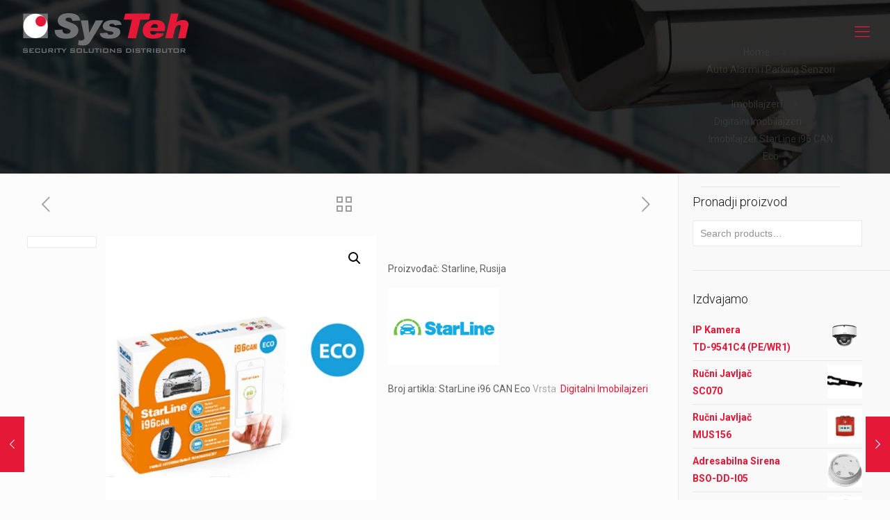

--- FILE ---
content_type: text/html; charset=UTF-8
request_url: https://systeh.ba/proizvod/imobilajzer-starline-i96-can-eco/
body_size: 28074
content:
<!DOCTYPE html>
<html lang="en-US" class="no-js">

<head>

<meta charset="UTF-8" />
<link rel="alternate" hreflang="en-US" href="https://systeh.ba/proizvod/imobilajzer-starline-i96-can-eco/"/>
<!-- Global site tag (gtag.js) - Google Analytics -->
<script async src="https://www.googletagmanager.com/gtag/js?id=UA-179939586-1"></script>
<script>
  window.dataLayer = window.dataLayer || [];
  function gtag(){dataLayer.push(arguments);}
  gtag('js', new Date());
  gtag('config', 'UA-179939586-1');
</script><title>Imobilajzer  StarLine i96 CAN Eco &#8211; SysTeh</title>
<meta name='robots' content='max-image-preview:large' />
<meta name="format-detection" content="telephone=no">
<meta name="viewport" content="width=device-width, initial-scale=1, maximum-scale=1" />
<link rel="shortcut icon" href="https://systeh.ba/wp-content/uploads/2017/03/favicon.jpg" type="image/x-icon" />
<link rel='dns-prefetch' href='//fonts.googleapis.com' />
<link rel='dns-prefetch' href='//s.w.org' />
<link rel="alternate" type="application/rss+xml" title="SysTeh &raquo; Feed" href="https://systeh.ba/feed/" />
		<script type="text/javascript">
			window._wpemojiSettings = {"baseUrl":"https:\/\/s.w.org\/images\/core\/emoji\/13.0.1\/72x72\/","ext":".png","svgUrl":"https:\/\/s.w.org\/images\/core\/emoji\/13.0.1\/svg\/","svgExt":".svg","source":{"concatemoji":"https:\/\/systeh.ba\/wp-includes\/js\/wp-emoji-release.min.js?ver=5.7.14"}};
			!function(e,a,t){var n,r,o,i=a.createElement("canvas"),p=i.getContext&&i.getContext("2d");function s(e,t){var a=String.fromCharCode;p.clearRect(0,0,i.width,i.height),p.fillText(a.apply(this,e),0,0);e=i.toDataURL();return p.clearRect(0,0,i.width,i.height),p.fillText(a.apply(this,t),0,0),e===i.toDataURL()}function c(e){var t=a.createElement("script");t.src=e,t.defer=t.type="text/javascript",a.getElementsByTagName("head")[0].appendChild(t)}for(o=Array("flag","emoji"),t.supports={everything:!0,everythingExceptFlag:!0},r=0;r<o.length;r++)t.supports[o[r]]=function(e){if(!p||!p.fillText)return!1;switch(p.textBaseline="top",p.font="600 32px Arial",e){case"flag":return s([127987,65039,8205,9895,65039],[127987,65039,8203,9895,65039])?!1:!s([55356,56826,55356,56819],[55356,56826,8203,55356,56819])&&!s([55356,57332,56128,56423,56128,56418,56128,56421,56128,56430,56128,56423,56128,56447],[55356,57332,8203,56128,56423,8203,56128,56418,8203,56128,56421,8203,56128,56430,8203,56128,56423,8203,56128,56447]);case"emoji":return!s([55357,56424,8205,55356,57212],[55357,56424,8203,55356,57212])}return!1}(o[r]),t.supports.everything=t.supports.everything&&t.supports[o[r]],"flag"!==o[r]&&(t.supports.everythingExceptFlag=t.supports.everythingExceptFlag&&t.supports[o[r]]);t.supports.everythingExceptFlag=t.supports.everythingExceptFlag&&!t.supports.flag,t.DOMReady=!1,t.readyCallback=function(){t.DOMReady=!0},t.supports.everything||(n=function(){t.readyCallback()},a.addEventListener?(a.addEventListener("DOMContentLoaded",n,!1),e.addEventListener("load",n,!1)):(e.attachEvent("onload",n),a.attachEvent("onreadystatechange",function(){"complete"===a.readyState&&t.readyCallback()})),(n=t.source||{}).concatemoji?c(n.concatemoji):n.wpemoji&&n.twemoji&&(c(n.twemoji),c(n.wpemoji)))}(window,document,window._wpemojiSettings);
		</script>
		<style type="text/css">
img.wp-smiley,
img.emoji {
	display: inline !important;
	border: none !important;
	box-shadow: none !important;
	height: 1em !important;
	width: 1em !important;
	margin: 0 .07em !important;
	vertical-align: -0.1em !important;
	background: none !important;
	padding: 0 !important;
}
</style>
	<link rel='stylesheet' id='sdm-styles-css'  href='https://systeh.ba/wp-content/plugins/simple-download-monitor/css/sdm_wp_styles.css?ver=5.7.14' type='text/css' media='all' />
<link rel='stylesheet' id='wp-block-library-css'  href='https://systeh.ba/wp-includes/css/dist/block-library/style.min.css?ver=5.7.14' type='text/css' media='all' />
<link rel='stylesheet' id='wc-block-vendors-style-css'  href='https://systeh.ba/wp-content/plugins/woocommerce/packages/woocommerce-blocks/build/vendors-style.css?ver=4.4.3' type='text/css' media='all' />
<link rel='stylesheet' id='wc-block-style-css'  href='https://systeh.ba/wp-content/plugins/woocommerce/packages/woocommerce-blocks/build/style.css?ver=4.4.3' type='text/css' media='all' />
<link rel='stylesheet' id='contact-form-7-css'  href='https://systeh.ba/wp-content/plugins/contact-form-7/includes/css/styles.css?ver=5.4.1' type='text/css' media='all' />
<link rel='stylesheet' id='layerslider_css-css'  href='https://systeh.ba/wp-content/plugins/layerslider/css/layerslider.css?ver=4.1.1' type='text/css' media='all' />
<link rel='stylesheet' id='rs-plugin-settings-css'  href='https://systeh.ba/wp-content/plugins/revslider/public/assets/css/rs6.css?ver=6.4.3' type='text/css' media='all' />
<style id='rs-plugin-settings-inline-css' type='text/css'>
.tp-caption a{color:#ff7302;text-shadow:none;-webkit-transition:all 0.2s ease-out;-moz-transition:all 0.2s ease-out;-o-transition:all 0.2s ease-out;-ms-transition:all 0.2s ease-out}.tp-caption a:hover{color:#ffa902}
</style>
<link rel='stylesheet' id='photoswipe-css'  href='https://systeh.ba/wp-content/plugins/woocommerce/assets/css/photoswipe/photoswipe.min.css?ver=5.1.0' type='text/css' media='all' />
<link rel='stylesheet' id='photoswipe-default-skin-css'  href='https://systeh.ba/wp-content/plugins/woocommerce/assets/css/photoswipe/default-skin/default-skin.min.css?ver=5.1.0' type='text/css' media='all' />
<link rel='stylesheet' id='woocommerce-layout-css'  href='https://systeh.ba/wp-content/plugins/woocommerce/assets/css/woocommerce-layout.css?ver=5.1.0' type='text/css' media='all' />
<link rel='stylesheet' id='woocommerce-smallscreen-css'  href='https://systeh.ba/wp-content/plugins/woocommerce/assets/css/woocommerce-smallscreen.css?ver=5.1.0' type='text/css' media='only screen and (max-width: 768px)' />
<link rel='stylesheet' id='woocommerce-general-css'  href='https://systeh.ba/wp-content/plugins/woocommerce/assets/css/woocommerce.css?ver=5.1.0' type='text/css' media='all' />
<style id='woocommerce-inline-inline-css' type='text/css'>
.woocommerce form .form-row .required { visibility: visible; }
</style>
<link rel='stylesheet' id='mfn-base-css'  href='https://systeh.ba/wp-content/themes/betheme/css/base.css?ver=22.0' type='text/css' media='all' />
<link rel='stylesheet' id='mfn-layout-css'  href='https://systeh.ba/wp-content/themes/betheme/css/layout.css?ver=22.0' type='text/css' media='all' />
<link rel='stylesheet' id='mfn-shortcodes-css'  href='https://systeh.ba/wp-content/themes/betheme/css/shortcodes.css?ver=22.0' type='text/css' media='all' />
<link rel='stylesheet' id='mfn-animations-css'  href='https://systeh.ba/wp-content/themes/betheme/assets/animations/animations.min.css?ver=22.0' type='text/css' media='all' />
<link rel='stylesheet' id='mfn-jquery-ui-css'  href='https://systeh.ba/wp-content/themes/betheme/assets/ui/jquery.ui.all.css?ver=22.0' type='text/css' media='all' />
<link rel='stylesheet' id='mfn-jplayer-css'  href='https://systeh.ba/wp-content/themes/betheme/assets/jplayer/css/jplayer.blue.monday.css?ver=22.0' type='text/css' media='all' />
<link rel='stylesheet' id='mfn-responsive-css'  href='https://systeh.ba/wp-content/themes/betheme/css/responsive.css?ver=22.0' type='text/css' media='all' />
<link rel='stylesheet' id='mfn-fonts-css'  href='https://fonts.googleapis.com/css?family=Roboto%3A1%2C300%2C400%2C400italic%2C500%2C700%2C700italic%7CLora%3A1%2C300%2C400%2C400italic%2C500%2C700%2C700italic&#038;display=swap&#038;ver=5.7.14' type='text/css' media='all' />
<link rel='stylesheet' id='mfn-woo-css'  href='https://systeh.ba/wp-content/themes/betheme/css/woocommerce.css?ver=22.0' type='text/css' media='all' />
<style id='mfn-dynamic-inline-css' type='text/css'>
body:not(.template-slider) #Header_wrapper{background-image:url(https://systeh.ba/wp-content/uploads/2017/03/Rak-Security.jpg);background-repeat:no-repeat;background-position:center}
html{background-color: #FCFCFC;}#Wrapper,#Content{background-color: #FCFCFC;}body:not(.template-slider) #Header{min-height: 250px;}body.header-below:not(.template-slider) #Header{padding-top: 250px;}#Footer .widgets_wrapper {padding: 70px 0px 20px 0px;}body, button, span.date_label, .timeline_items li h3 span, input[type="submit"], input[type="reset"], input[type="button"],input[type="text"], input[type="password"], input[type="tel"], input[type="email"], textarea, select, .offer_li .title h3 {font-family: "Roboto", Helvetica, Arial, sans-serif;}#menu > ul > li > a, a.action_button, #overlay-menu ul li a {font-family: "Roboto", Helvetica, Arial, sans-serif;}#Subheader .title {font-family: "Lora", Helvetica, Arial, sans-serif;}h1, h2, h3, h4, .text-logo #logo {font-family: "Roboto", Helvetica, Arial, sans-serif;}h5, h6 {font-family: "Roboto", Helvetica, Arial, sans-serif;}blockquote {font-family: "Roboto", Helvetica, Arial, sans-serif;}.chart_box .chart .num, .counter .desc_wrapper .number-wrapper, .how_it_works .image .number,.pricing-box .plan-header .price, .quick_fact .number-wrapper, .woocommerce .product div.entry-summary .price {font-family: "Roboto", Helvetica, Arial, sans-serif;}body {font-size: 14px;line-height: 25px;font-weight: 400;letter-spacing: 0px;}.big {font-size: 16px;line-height: 28px;font-weight: 400;letter-spacing: 0px;}#menu > ul > li > a, a.action_button, #overlay-menu ul li a{font-size: 15px;font-weight: 400;letter-spacing: 0px;}#overlay-menu ul li a{line-height: 22.5px;}#Subheader .title {font-size: 30px;line-height: 35px;font-weight: 400;letter-spacing: 1px;font-style: italic;}h1, .text-logo #logo {font-size: 48px;line-height: 50px;font-weight: 400;letter-spacing: 0px;}h2 {font-size: 30px;line-height: 34px;font-weight: 300;letter-spacing: 0px;}h3 {font-size: 25px;line-height: 29px;font-weight: 300;letter-spacing: 0px;}h4 {font-size: 21px;line-height: 25px;font-weight: 500;letter-spacing: 0px;}h5 {font-size: 15px;line-height: 25px;font-weight: 700;letter-spacing: 0px;}h6 {font-size: 14px;line-height: 25px;font-weight: 400;letter-spacing: 0px;}#Intro .intro-title {font-size: 70px;line-height: 70px;font-weight: 400;letter-spacing: 0px;}@media only screen and (min-width: 768px) and (max-width: 959px){body {font-size: 13px;line-height: 21px;letter-spacing: 0px;}.big {font-size: 14px;line-height: 24px;letter-spacing: 0px;}#menu > ul > li > a, a.action_button, #overlay-menu ul li a {font-size: 13px;letter-spacing: 0px;}#overlay-menu ul li a{line-height: 19.5px;letter-spacing: 0px;}#Subheader .title {font-size: 26px;line-height: 30px;letter-spacing: 1px;}h1, .text-logo #logo {font-size: 41px;line-height: 43px;letter-spacing: 0px;}h2 {font-size: 26px;line-height: 29px;letter-spacing: 0px;}h3 {font-size: 21px;line-height: 25px;letter-spacing: 0px;}h4 {font-size: 18px;line-height: 21px;letter-spacing: 0px;}h5 {font-size: 13px;line-height: 21px;letter-spacing: 0px;}h6 {font-size: 13px;line-height: 21px;letter-spacing: 0px;}#Intro .intro-title {font-size: 60px;line-height: 60px;letter-spacing: 0px;}blockquote { font-size: 15px;}.chart_box .chart .num { font-size: 45px; line-height: 45px; }.counter .desc_wrapper .number-wrapper { font-size: 45px; line-height: 45px;}.counter .desc_wrapper .title { font-size: 14px; line-height: 18px;}.faq .question .title { font-size: 14px; }.fancy_heading .title { font-size: 38px; line-height: 38px; }.offer .offer_li .desc_wrapper .title h3 { font-size: 32px; line-height: 32px; }.offer_thumb_ul li.offer_thumb_li .desc_wrapper .title h3 {font-size: 32px; line-height: 32px; }.pricing-box .plan-header h2 { font-size: 27px; line-height: 27px; }.pricing-box .plan-header .price > span { font-size: 40px; line-height: 40px; }.pricing-box .plan-header .price sup.currency { font-size: 18px; line-height: 18px; }.pricing-box .plan-header .price sup.period { font-size: 14px; line-height: 14px;}.quick_fact .number { font-size: 80px; line-height: 80px;}.trailer_box .desc h2 { font-size: 27px; line-height: 27px; }.widget > h3 { font-size: 17px; line-height: 20px; }}@media only screen and (min-width: 480px) and (max-width: 767px){body {font-size: 13px;line-height: 19px;letter-spacing: 0px;}.big {font-size: 13px;line-height: 21px;letter-spacing: 0px;}#menu > ul > li > a, a.action_button, #overlay-menu ul li a {font-size: 13px;letter-spacing: 0px;}#overlay-menu ul li a{line-height: 19.5px;letter-spacing: 0px;}#Subheader .title {font-size: 23px;line-height: 26px;letter-spacing: 1px;}h1, .text-logo #logo {font-size: 36px;line-height: 38px;letter-spacing: 0px;}h2 {font-size: 23px;line-height: 26px;letter-spacing: 0px;}h3 {font-size: 19px;line-height: 22px;letter-spacing: 0px;}h4 {font-size: 16px;line-height: 19px;letter-spacing: 0px;}h5 {font-size: 13px;line-height: 19px;letter-spacing: 0px;}h6 {font-size: 13px;line-height: 19px;letter-spacing: 0px;}#Intro .intro-title {font-size: 53px;line-height: 53px;letter-spacing: 0px;}blockquote { font-size: 14px;}.chart_box .chart .num { font-size: 40px; line-height: 40px; }.counter .desc_wrapper .number-wrapper { font-size: 40px; line-height: 40px;}.counter .desc_wrapper .title { font-size: 13px; line-height: 16px;}.faq .question .title { font-size: 13px; }.fancy_heading .title { font-size: 34px; line-height: 34px; }.offer .offer_li .desc_wrapper .title h3 { font-size: 28px; line-height: 28px; }.offer_thumb_ul li.offer_thumb_li .desc_wrapper .title h3 {font-size: 28px; line-height: 28px; }.pricing-box .plan-header h2 { font-size: 24px; line-height: 24px; }.pricing-box .plan-header .price > span { font-size: 34px; line-height: 34px; }.pricing-box .plan-header .price sup.currency { font-size: 16px; line-height: 16px; }.pricing-box .plan-header .price sup.period { font-size: 13px; line-height: 13px;}.quick_fact .number { font-size: 70px; line-height: 70px;}.trailer_box .desc h2 { font-size: 24px; line-height: 24px; }.widget > h3 { font-size: 16px; line-height: 19px; }}@media only screen and (max-width: 479px){body {font-size: 13px;line-height: 19px;letter-spacing: 0px;}.big {font-size: 13px;line-height: 19px;letter-spacing: 0px;}#menu > ul > li > a, a.action_button, #overlay-menu ul li a {font-size: 13px;letter-spacing: 0px;}#overlay-menu ul li a{line-height: 19.5px;letter-spacing: 0px;}#Subheader .title {font-size: 18px;line-height: 21px;letter-spacing: 1px;}h1, .text-logo #logo {font-size: 29px;line-height: 30px;letter-spacing: 0px;}h2 {font-size: 18px;line-height: 20px;letter-spacing: 0px;}h3 {font-size: 15px;line-height: 19px;letter-spacing: 0px;}h4 {font-size: 13px;line-height: 19px;letter-spacing: 0px;}h5 {font-size: 13px;line-height: 19px;letter-spacing: 0px;}h6 {font-size: 13px;line-height: 19px;letter-spacing: 0px;}#Intro .intro-title {font-size: 42px;line-height: 42px;letter-spacing: 0px;}blockquote { font-size: 13px;}.chart_box .chart .num { font-size: 35px; line-height: 35px; }.counter .desc_wrapper .number-wrapper { font-size: 35px; line-height: 35px;}.counter .desc_wrapper .title { font-size: 13px; line-height: 26px;}.faq .question .title { font-size: 13px; }.fancy_heading .title { font-size: 30px; line-height: 30px; }.offer .offer_li .desc_wrapper .title h3 { font-size: 26px; line-height: 26px; }.offer_thumb_ul li.offer_thumb_li .desc_wrapper .title h3 {font-size: 26px; line-height: 26px; }.pricing-box .plan-header h2 { font-size: 21px; line-height: 21px; }.pricing-box .plan-header .price > span { font-size: 32px; line-height: 32px; }.pricing-box .plan-header .price sup.currency { font-size: 14px; line-height: 14px; }.pricing-box .plan-header .price sup.period { font-size: 13px; line-height: 13px;}.quick_fact .number { font-size: 60px; line-height: 60px;}.trailer_box .desc h2 { font-size: 21px; line-height: 21px; }.widget > h3 { font-size: 15px; line-height: 18px; }}.with_aside .sidebar.columns {width: 23%;}.with_aside .sections_group {width: 77%;}.aside_both .sidebar.columns {width: 18%;}.aside_both .sidebar.sidebar-1{margin-left: -82%;}.aside_both .sections_group {width: 64%;margin-left: 18%;}@media only screen and (min-width:1240px){#Wrapper, .with_aside .content_wrapper {max-width: 1240px;}.section_wrapper, .container {max-width: 1220px;}.layout-boxed.header-boxed #Top_bar.is-sticky{max-width: 1240px;}}@media only screen and (max-width: 767px){.section_wrapper,.container,.four.columns .widget-area { max-width: 700px !important; }}.button-default .button, .button-flat .button, .button-round .button {background-color: #f7f7f7;color: #747474;}.button-stroke .button {border-color: #f7f7f7;color: #747474;}.button-stroke .button:hover{background-color: #f7f7f7;color: #fff;}.button-default .button_theme, .button-default button,.button-default input[type="button"], .button-default input[type="reset"], .button-default input[type="submit"],.button-flat .button_theme, .button-flat button,.button-flat input[type="button"], .button-flat input[type="reset"], .button-flat input[type="submit"],.button-round .button_theme, .button-round button,.button-round input[type="button"], .button-round input[type="reset"], .button-round input[type="submit"],.woocommerce #respond input#submit,.woocommerce a.button:not(.default),.woocommerce button.button,.woocommerce input.button,.woocommerce #respond input#submit:hover, .woocommerce a.button:hover, .woocommerce button.button:hover, .woocommerce input.button:hover{color: #ffffff;}.button-stroke .button_theme:hover,.button-stroke button:hover, .button-stroke input[type="submit"]:hover, .button-stroke input[type="reset"]:hover, .button-stroke input[type="button"]:hover,.button-stroke .woocommerce #respond input#submit:hover,.button-stroke .woocommerce a.button:not(.default):hover,.button-stroke .woocommerce button.button:hover,.button-stroke.woocommerce input.button:hover {color: #ffffff !important;}.button-stroke .button_theme:hover .button_icon i{color: #ffffff !important;}.button-default .single_add_to_cart_button, .button-flat .single_add_to_cart_button, .button-round .single_add_to_cart_button,.button-default .woocommerce .button:disabled, .button-flat .woocommerce .button:disabled, .button-round .woocommerce .button:disabled,.button-default .woocommerce .button.alt .button-flat .woocommerce .button.alt, .button-round .woocommerce .button.alt,.button-default a.remove, .button-flat a.remove, .button-round a.remove{color: #ffffff!important;}.action_button, .action_button:hover{background-color: #f7f7f7;color: #747474;}.button-stroke a.action_button{border-color: #f7f7f7;}.button-stroke a.action_button:hover{background-color: #f7f7f7!important;}.footer_button{color: #65666C!important;background-color:transparent;box-shadow:none!important;}.footer_button:after{display:none!important;}.button-custom .button,.button-custom .action_button,.button-custom .footer_button,.button-custom button,.button-custom input[type="button"],.button-custom input[type="reset"],.button-custom input[type="submit"],.button-custom .woocommerce #respond input#submit,.button-custom .woocommerce a.button,.button-custom .woocommerce button.button,.button-custom .woocommerce input.button{font-family: Arial;font-size: 14px;line-height: 14px;font-weight: 400;letter-spacing: 0px;padding: 12px 20px 12px 20px;border-width: 0px;border-radius: 0px;}.button-custom .button{color: #626262;background-color: #dbdddf;border-color: transparent;}.button-custom .button:hover{color: #626262;background-color: #d3d3d3;border-color: transparent;}.button-custom .button_theme,.button-custom button,.button-custom input[type="button"],.button-custom input[type="reset"],.button-custom input[type="submit"],.button-custom .woocommerce #respond input#submit,.button-custom .woocommerce a.button:not(.default),.button-custom .woocommerce button.button,.button-custom .woocommerce input.button{color: #ffffff;background-color: #0095eb;border-color: transparent;}.button-custom .button_theme:hover,.button-custom button:hover,.button-custom input[type="button"]:hover,.button-custom input[type="reset"]:hover,.button-custom input[type="submit"]:hover,.button-custom .woocommerce #respond input#submit:hover,.button-custom .woocommerce a.button:not(.default):hover,.button-custom .woocommerce button.button:hover,.button-custom .woocommerce input.button:hover{color: #ffffff;background-color: #007cc3;border-color: transparent;}.button-custom .action_button{color: #626262;background-color: #dbdddf;border-color: transparent;}.button-custom .action_button:hover{color: #626262;background-color: #d3d3d3;border-color: transparent;}.button-custom .single_add_to_cart_button,.button-custom .woocommerce .button:disabled,.button-custom .woocommerce .button.alt,.button-custom a.remove{line-height: 14px!important;padding: 12px 20px 12px 20px!important;color: #ffffff!important;background-color: #0095eb!important;}.button-custom .single_add_to_cart_button:hover,.button-custom .woocommerce .button:disabled:hover,.button-custom .woocommerce .button.alt:hover,.button-custom a.remove:hover{color: #ffffff!important;background-color: #007cc3!important;}#Top_bar #logo,.header-fixed #Top_bar #logo,.header-plain #Top_bar #logo,.header-transparent #Top_bar #logo {height: 60px;line-height: 60px;padding: 15px 0;}.logo-overflow #Top_bar:not(.is-sticky) .logo {height: 90px;}#Top_bar .menu > li > a {padding: 15px 0;}.menu-highlight:not(.header-creative) #Top_bar .menu > li > a {margin: 20px 0;}.header-plain:not(.menu-highlight) #Top_bar .menu > li > a span:not(.description) {line-height: 90px;}.header-fixed #Top_bar .menu > li > a {padding: 30px 0;}#Top_bar .top_bar_right,.header-plain #Top_bar .top_bar_right {height: 90px;}#Top_bar .top_bar_right_wrapper {top: 25px;}.header-plain #Top_bar a#header_cart,.header-plain #Top_bar a#search_button,.header-plain #Top_bar .wpml-languages {line-height: 90px;}.header-plain #Top_bar a.action_button {line-height: 90px!important;}@media only screen and (max-width: 767px){#Top_bar a.responsive-menu-toggle {top: 40px;}.mobile-header-mini #Top_bar #logo{height:50px!important;line-height:50px!important;margin:5px 0;}}.twentytwenty-before-label::before{content:"Before"}.twentytwenty-after-label::before{content:"After"}#Side_slide{right:-250px;width:250px;}#Side_slide.left{left:-250px;}.blog-teaser li .desc-wrapper .desc{background-position-y:-1px;}@media only screen and ( max-width: 767px ){body:not(.template-slider) #Header{min-height: ;}#Subheader{padding: ;}}@media only screen and (min-width: 1240px){body:not(.header-simple) #Top_bar #menu{display:block!important}.tr-menu #Top_bar #menu{background:none!important}#Top_bar .menu > li > ul.mfn-megamenu{width:984px}#Top_bar .menu > li > ul.mfn-megamenu > li{float:left}#Top_bar .menu > li > ul.mfn-megamenu > li.mfn-megamenu-cols-1{width:100%}#Top_bar .menu > li > ul.mfn-megamenu > li.mfn-megamenu-cols-2{width:50%}#Top_bar .menu > li > ul.mfn-megamenu > li.mfn-megamenu-cols-3{width:33.33%}#Top_bar .menu > li > ul.mfn-megamenu > li.mfn-megamenu-cols-4{width:25%}#Top_bar .menu > li > ul.mfn-megamenu > li.mfn-megamenu-cols-5{width:20%}#Top_bar .menu > li > ul.mfn-megamenu > li.mfn-megamenu-cols-6{width:16.66%}#Top_bar .menu > li > ul.mfn-megamenu > li > ul{display:block!important;position:inherit;left:auto;top:auto;border-width:0 1px 0 0}#Top_bar .menu > li > ul.mfn-megamenu > li:last-child > ul{border:0}#Top_bar .menu > li > ul.mfn-megamenu > li > ul li{width:auto}#Top_bar .menu > li > ul.mfn-megamenu a.mfn-megamenu-title{text-transform:uppercase;font-weight:400;background:none}#Top_bar .menu > li > ul.mfn-megamenu a .menu-arrow{display:none}.menuo-right #Top_bar .menu > li > ul.mfn-megamenu{left:auto;right:0}.menuo-right #Top_bar .menu > li > ul.mfn-megamenu-bg{box-sizing:border-box}#Top_bar .menu > li > ul.mfn-megamenu-bg{padding:20px 166px 20px 20px;background-repeat:no-repeat;background-position:right bottom}.rtl #Top_bar .menu > li > ul.mfn-megamenu-bg{padding-left:166px;padding-right:20px;background-position:left bottom}#Top_bar .menu > li > ul.mfn-megamenu-bg > li{background:none}#Top_bar .menu > li > ul.mfn-megamenu-bg > li a{border:none}#Top_bar .menu > li > ul.mfn-megamenu-bg > li > ul{background:none!important;-webkit-box-shadow:0 0 0 0;-moz-box-shadow:0 0 0 0;box-shadow:0 0 0 0}.mm-vertical #Top_bar .container{position:relative;}.mm-vertical #Top_bar .top_bar_left{position:static;}.mm-vertical #Top_bar .menu > li ul{box-shadow:0 0 0 0 transparent!important;background-image:none;}.mm-vertical #Top_bar .menu > li > ul.mfn-megamenu{width:98%!important;margin:0 1%;padding:20px 0;}.mm-vertical.header-plain #Top_bar .menu > li > ul.mfn-megamenu{width:100%!important;margin:0;}.mm-vertical #Top_bar .menu > li > ul.mfn-megamenu > li{display:table-cell;float:none!important;width:10%;padding:0 15px;border-right:1px solid rgba(0, 0, 0, 0.05);}.mm-vertical #Top_bar .menu > li > ul.mfn-megamenu > li:last-child{border-right-width:0}.mm-vertical #Top_bar .menu > li > ul.mfn-megamenu > li.hide-border{border-right-width:0}.mm-vertical #Top_bar .menu > li > ul.mfn-megamenu > li a{border-bottom-width:0;padding:9px 15px;line-height:120%;}.mm-vertical #Top_bar .menu > li > ul.mfn-megamenu a.mfn-megamenu-title{font-weight:700;}.rtl .mm-vertical #Top_bar .menu > li > ul.mfn-megamenu > li:first-child{border-right-width:0}.rtl .mm-vertical #Top_bar .menu > li > ul.mfn-megamenu > li:last-child{border-right-width:1px}.header-plain:not(.menuo-right) #Header .top_bar_left{width:auto!important}.header-stack.header-center #Top_bar #menu{display:inline-block!important}.header-simple #Top_bar #menu{display:none;height:auto;width:300px;bottom:auto;top:100%;right:1px;position:absolute;margin:0}.header-simple #Header a.responsive-menu-toggle{display:block;right:10px}.header-simple #Top_bar #menu > ul{width:100%;float:left}.header-simple #Top_bar #menu ul li{width:100%;padding-bottom:0;border-right:0;position:relative}.header-simple #Top_bar #menu ul li a{padding:0 20px;margin:0;display:block;height:auto;line-height:normal;border:none}.header-simple #Top_bar #menu ul li a:after{display:none}.header-simple #Top_bar #menu ul li a span{border:none;line-height:44px;display:inline;padding:0}.header-simple #Top_bar #menu ul li.submenu .menu-toggle{display:block;position:absolute;right:0;top:0;width:44px;height:44px;line-height:44px;font-size:30px;font-weight:300;text-align:center;cursor:pointer;color:#444;opacity:0.33;}.header-simple #Top_bar #menu ul li.submenu .menu-toggle:after{content:"+"}.header-simple #Top_bar #menu ul li.hover > .menu-toggle:after{content:"-"}.header-simple #Top_bar #menu ul li.hover a{border-bottom:0}.header-simple #Top_bar #menu ul.mfn-megamenu li .menu-toggle{display:none}.header-simple #Top_bar #menu ul li ul{position:relative!important;left:0!important;top:0;padding:0;margin:0!important;width:auto!important;background-image:none}.header-simple #Top_bar #menu ul li ul li{width:100%!important;display:block;padding:0;}.header-simple #Top_bar #menu ul li ul li a{padding:0 20px 0 30px}.header-simple #Top_bar #menu ul li ul li a .menu-arrow{display:none}.header-simple #Top_bar #menu ul li ul li a span{padding:0}.header-simple #Top_bar #menu ul li ul li a span:after{display:none!important}.header-simple #Top_bar .menu > li > ul.mfn-megamenu a.mfn-megamenu-title{text-transform:uppercase;font-weight:400}.header-simple #Top_bar .menu > li > ul.mfn-megamenu > li > ul{display:block!important;position:inherit;left:auto;top:auto}.header-simple #Top_bar #menu ul li ul li ul{border-left:0!important;padding:0;top:0}.header-simple #Top_bar #menu ul li ul li ul li a{padding:0 20px 0 40px}.rtl.header-simple #Top_bar #menu{left:1px;right:auto}.rtl.header-simple #Top_bar a.responsive-menu-toggle{left:10px;right:auto}.rtl.header-simple #Top_bar #menu ul li.submenu .menu-toggle{left:0;right:auto}.rtl.header-simple #Top_bar #menu ul li ul{left:auto!important;right:0!important}.rtl.header-simple #Top_bar #menu ul li ul li a{padding:0 30px 0 20px}.rtl.header-simple #Top_bar #menu ul li ul li ul li a{padding:0 40px 0 20px}.menu-highlight #Top_bar .menu > li{margin:0 2px}.menu-highlight:not(.header-creative) #Top_bar .menu > li > a{margin:20px 0;padding:0;-webkit-border-radius:5px;border-radius:5px}.menu-highlight #Top_bar .menu > li > a:after{display:none}.menu-highlight #Top_bar .menu > li > a span:not(.description){line-height:50px}.menu-highlight #Top_bar .menu > li > a span.description{display:none}.menu-highlight.header-stack #Top_bar .menu > li > a{margin:10px 0!important}.menu-highlight.header-stack #Top_bar .menu > li > a span:not(.description){line-height:40px}.menu-highlight.header-transparent #Top_bar .menu > li > a{margin:5px 0}.menu-highlight.header-simple #Top_bar #menu ul li,.menu-highlight.header-creative #Top_bar #menu ul li{margin:0}.menu-highlight.header-simple #Top_bar #menu ul li > a,.menu-highlight.header-creative #Top_bar #menu ul li > a{-webkit-border-radius:0;border-radius:0}.menu-highlight:not(.header-fixed):not(.header-simple) #Top_bar.is-sticky .menu > li > a{margin:10px 0!important;padding:5px 0!important}.menu-highlight:not(.header-fixed):not(.header-simple) #Top_bar.is-sticky .menu > li > a span{line-height:30px!important}.header-modern.menu-highlight.menuo-right .menu_wrapper{margin-right:20px}.menu-line-below #Top_bar .menu > li > a:after{top:auto;bottom:-4px}.menu-line-below #Top_bar.is-sticky .menu > li > a:after{top:auto;bottom:-4px}.menu-line-below-80 #Top_bar:not(.is-sticky) .menu > li > a:after{height:4px;left:10%;top:50%;margin-top:20px;width:80%}.menu-line-below-80-1 #Top_bar:not(.is-sticky) .menu > li > a:after{height:1px;left:10%;top:50%;margin-top:20px;width:80%}.menu-link-color #Top_bar .menu > li > a:after{display:none!important}.menu-arrow-top #Top_bar .menu > li > a:after{background:none repeat scroll 0 0 rgba(0,0,0,0)!important;border-color:#ccc transparent transparent;border-style:solid;border-width:7px 7px 0;display:block;height:0;left:50%;margin-left:-7px;top:0!important;width:0}.menu-arrow-top #Top_bar.is-sticky .menu > li > a:after{top:0!important}.menu-arrow-bottom #Top_bar .menu > li > a:after{background:none!important;border-color:transparent transparent #ccc;border-style:solid;border-width:0 7px 7px;display:block;height:0;left:50%;margin-left:-7px;top:auto;bottom:0;width:0}.menu-arrow-bottom #Top_bar.is-sticky .menu > li > a:after{top:auto;bottom:0}.menuo-no-borders #Top_bar .menu > li > a span{border-width:0!important}.menuo-no-borders #Header_creative #Top_bar .menu > li > a span{border-bottom-width:0}.menuo-no-borders.header-plain #Top_bar a#header_cart,.menuo-no-borders.header-plain #Top_bar a#search_button,.menuo-no-borders.header-plain #Top_bar .wpml-languages,.menuo-no-borders.header-plain #Top_bar a.action_button{border-width:0}.menuo-right #Top_bar .menu_wrapper{float:right}.menuo-right.header-stack:not(.header-center) #Top_bar .menu_wrapper{margin-right:150px}body.header-creative{padding-left:50px}body.header-creative.header-open{padding-left:250px}body.error404,body.under-construction,body.template-blank{padding-left:0!important}.header-creative.footer-fixed #Footer,.header-creative.footer-sliding #Footer,.header-creative.footer-stick #Footer.is-sticky{box-sizing:border-box;padding-left:50px;}.header-open.footer-fixed #Footer,.header-open.footer-sliding #Footer,.header-creative.footer-stick #Footer.is-sticky{padding-left:250px;}.header-rtl.header-creative.footer-fixed #Footer,.header-rtl.header-creative.footer-sliding #Footer,.header-rtl.header-creative.footer-stick #Footer.is-sticky{padding-left:0;padding-right:50px;}.header-rtl.header-open.footer-fixed #Footer,.header-rtl.header-open.footer-sliding #Footer,.header-rtl.header-creative.footer-stick #Footer.is-sticky{padding-right:250px;}#Header_creative{background-color:#fff;position:fixed;width:250px;height:100%;left:-200px;top:0;z-index:9002;-webkit-box-shadow:2px 0 4px 2px rgba(0,0,0,.15);box-shadow:2px 0 4px 2px rgba(0,0,0,.15)}#Header_creative .container{width:100%}#Header_creative .creative-wrapper{opacity:0;margin-right:50px}#Header_creative a.creative-menu-toggle{display:block;width:34px;height:34px;line-height:34px;font-size:22px;text-align:center;position:absolute;top:10px;right:8px;border-radius:3px}.admin-bar #Header_creative a.creative-menu-toggle{top:42px}#Header_creative #Top_bar{position:static;width:100%}#Header_creative #Top_bar .top_bar_left{width:100%!important;float:none}#Header_creative #Top_bar .top_bar_right{width:100%!important;float:none;height:auto;margin-bottom:35px;text-align:center;padding:0 20px;top:0;-webkit-box-sizing:border-box;-moz-box-sizing:border-box;box-sizing:border-box}#Header_creative #Top_bar .top_bar_right:before{display:none}#Header_creative #Top_bar .top_bar_right_wrapper{top:0}#Header_creative #Top_bar .logo{float:none;text-align:center;margin:15px 0}#Header_creative #Top_bar #menu{background-color:transparent}#Header_creative #Top_bar .menu_wrapper{float:none;margin:0 0 30px}#Header_creative #Top_bar .menu > li{width:100%;float:none;position:relative}#Header_creative #Top_bar .menu > li > a{padding:0;text-align:center}#Header_creative #Top_bar .menu > li > a:after{display:none}#Header_creative #Top_bar .menu > li > a span{border-right:0;border-bottom-width:1px;line-height:38px}#Header_creative #Top_bar .menu li ul{left:100%;right:auto;top:0;box-shadow:2px 2px 2px 0 rgba(0,0,0,0.03);-webkit-box-shadow:2px 2px 2px 0 rgba(0,0,0,0.03)}#Header_creative #Top_bar .menu > li > ul.mfn-megamenu{margin:0;width:700px!important;}#Header_creative #Top_bar .menu > li > ul.mfn-megamenu > li > ul{left:0}#Header_creative #Top_bar .menu li ul li a{padding-top:9px;padding-bottom:8px}#Header_creative #Top_bar .menu li ul li ul{top:0}#Header_creative #Top_bar .menu > li > a span.description{display:block;font-size:13px;line-height:28px!important;clear:both}#Header_creative #Top_bar .search_wrapper{left:100%;top:auto;bottom:0}#Header_creative #Top_bar a#header_cart{display:inline-block;float:none;top:3px}#Header_creative #Top_bar a#search_button{display:inline-block;float:none;top:3px}#Header_creative #Top_bar .wpml-languages{display:inline-block;float:none;top:0}#Header_creative #Top_bar .wpml-languages.enabled:hover a.active{padding-bottom:11px}#Header_creative #Top_bar .action_button{display:inline-block;float:none;top:16px;margin:0}#Header_creative #Top_bar .banner_wrapper{display:block;text-align:center}#Header_creative #Top_bar .banner_wrapper img{max-width:100%;height:auto;display:inline-block}#Header_creative #Action_bar{display:none;position:absolute;bottom:0;top:auto;clear:both;padding:0 20px;box-sizing:border-box}#Header_creative #Action_bar .contact_details{text-align:center;margin-bottom:20px}#Header_creative #Action_bar .contact_details li{padding:0}#Header_creative #Action_bar .social{float:none;text-align:center;padding:5px 0 15px}#Header_creative #Action_bar .social li{margin-bottom:2px}#Header_creative #Action_bar .social-menu{float:none;text-align:center}#Header_creative #Action_bar .social-menu li{border-color:rgba(0,0,0,.1)}#Header_creative .social li a{color:rgba(0,0,0,.5)}#Header_creative .social li a:hover{color:#000}#Header_creative .creative-social{position:absolute;bottom:10px;right:0;width:50px}#Header_creative .creative-social li{display:block;float:none;width:100%;text-align:center;margin-bottom:5px}.header-creative .fixed-nav.fixed-nav-prev{margin-left:50px}.header-creative.header-open .fixed-nav.fixed-nav-prev{margin-left:250px}.menuo-last #Header_creative #Top_bar .menu li.last ul{top:auto;bottom:0}.header-open #Header_creative{left:0}.header-open #Header_creative .creative-wrapper{opacity:1;margin:0!important;}.header-open #Header_creative .creative-menu-toggle,.header-open #Header_creative .creative-social{display:none}.header-open #Header_creative #Action_bar{display:block}body.header-rtl.header-creative{padding-left:0;padding-right:50px}.header-rtl #Header_creative{left:auto;right:-200px}.header-rtl #Header_creative .creative-wrapper{margin-left:50px;margin-right:0}.header-rtl #Header_creative a.creative-menu-toggle{left:8px;right:auto}.header-rtl #Header_creative .creative-social{left:0;right:auto}.header-rtl #Footer #back_to_top.sticky{right:125px}.header-rtl #popup_contact{right:70px}.header-rtl #Header_creative #Top_bar .menu li ul{left:auto;right:100%}.header-rtl #Header_creative #Top_bar .search_wrapper{left:auto;right:100%;}.header-rtl .fixed-nav.fixed-nav-prev{margin-left:0!important}.header-rtl .fixed-nav.fixed-nav-next{margin-right:50px}body.header-rtl.header-creative.header-open{padding-left:0;padding-right:250px!important}.header-rtl.header-open #Header_creative{left:auto;right:0}.header-rtl.header-open #Footer #back_to_top.sticky{right:325px}.header-rtl.header-open #popup_contact{right:270px}.header-rtl.header-open .fixed-nav.fixed-nav-next{margin-right:250px}#Header_creative.active{left:-1px;}.header-rtl #Header_creative.active{left:auto;right:-1px;}#Header_creative.active .creative-wrapper{opacity:1;margin:0}.header-creative .vc_row[data-vc-full-width]{padding-left:50px}.header-creative.header-open .vc_row[data-vc-full-width]{padding-left:250px}.header-open .vc_parallax .vc_parallax-inner { left:auto; width: calc(100% - 250px); }.header-open.header-rtl .vc_parallax .vc_parallax-inner { left:0; right:auto; }#Header_creative.scroll{height:100%;overflow-y:auto}#Header_creative.scroll:not(.dropdown) .menu li ul{display:none!important}#Header_creative.scroll #Action_bar{position:static}#Header_creative.dropdown{outline:none}#Header_creative.dropdown #Top_bar .menu_wrapper{float:left}#Header_creative.dropdown #Top_bar #menu ul li{position:relative;float:left}#Header_creative.dropdown #Top_bar #menu ul li a:after{display:none}#Header_creative.dropdown #Top_bar #menu ul li a span{line-height:38px;padding:0}#Header_creative.dropdown #Top_bar #menu ul li.submenu .menu-toggle{display:block;position:absolute;right:0;top:0;width:38px;height:38px;line-height:38px;font-size:26px;font-weight:300;text-align:center;cursor:pointer;color:#444;opacity:0.33;}#Header_creative.dropdown #Top_bar #menu ul li.submenu .menu-toggle:after{content:"+"}#Header_creative.dropdown #Top_bar #menu ul li.hover > .menu-toggle:after{content:"-"}#Header_creative.dropdown #Top_bar #menu ul li.hover a{border-bottom:0}#Header_creative.dropdown #Top_bar #menu ul.mfn-megamenu li .menu-toggle{display:none}#Header_creative.dropdown #Top_bar #menu ul li ul{position:relative!important;left:0!important;top:0;padding:0;margin-left:0!important;width:auto!important;background-image:none}#Header_creative.dropdown #Top_bar #menu ul li ul li{width:100%!important}#Header_creative.dropdown #Top_bar #menu ul li ul li a{padding:0 10px;text-align:center}#Header_creative.dropdown #Top_bar #menu ul li ul li a .menu-arrow{display:none}#Header_creative.dropdown #Top_bar #menu ul li ul li a span{padding:0}#Header_creative.dropdown #Top_bar #menu ul li ul li a span:after{display:none!important}#Header_creative.dropdown #Top_bar .menu > li > ul.mfn-megamenu a.mfn-megamenu-title{text-transform:uppercase;font-weight:400}#Header_creative.dropdown #Top_bar .menu > li > ul.mfn-megamenu > li > ul{display:block!important;position:inherit;left:auto;top:auto}#Header_creative.dropdown #Top_bar #menu ul li ul li ul{border-left:0!important;padding:0;top:0}#Header_creative{transition: left .5s ease-in-out, right .5s ease-in-out;}#Header_creative .creative-wrapper{transition: opacity .5s ease-in-out, margin 0s ease-in-out .5s;}#Header_creative.active .creative-wrapper{transition: opacity .5s ease-in-out, margin 0s ease-in-out;}}@media only screen and (min-width: 1240px){#Top_bar.is-sticky{position:fixed!important;width:100%;left:0;top:-60px;height:60px;z-index:701;background:#fff;opacity:.97;-webkit-box-shadow:0 2px 5px 0 rgba(0,0,0,0.1);-moz-box-shadow:0 2px 5px 0 rgba(0,0,0,0.1);box-shadow:0 2px 5px 0 rgba(0,0,0,0.1)}.layout-boxed.header-boxed #Top_bar.is-sticky{max-width:1240px;left:50%;-webkit-transform:translateX(-50%);transform:translateX(-50%)}#Top_bar.is-sticky .top_bar_left,#Top_bar.is-sticky .top_bar_right,#Top_bar.is-sticky .top_bar_right:before{background:none;box-shadow:unset}#Top_bar.is-sticky .top_bar_right{top:-4px;height:auto;}#Top_bar.is-sticky .top_bar_right_wrapper{top:15px}.header-plain #Top_bar.is-sticky .top_bar_right_wrapper{top:0}#Top_bar.is-sticky .logo{width:auto;margin:0 30px 0 20px;padding:0}#Top_bar.is-sticky #logo,#Top_bar.is-sticky .custom-logo-link{padding:5px 0!important;height:50px!important;line-height:50px!important}.logo-no-sticky-padding #Top_bar.is-sticky #logo{height:60px!important;line-height:60px!important}#Top_bar.is-sticky #logo img.logo-main{display:none}#Top_bar.is-sticky #logo img.logo-sticky{display:inline;max-height:35px;width:auto}#Top_bar.is-sticky .menu_wrapper{clear:none}#Top_bar.is-sticky .menu_wrapper .menu > li > a{padding:15px 0}#Top_bar.is-sticky .menu > li > a,#Top_bar.is-sticky .menu > li > a span{line-height:30px}#Top_bar.is-sticky .menu > li > a:after{top:auto;bottom:-4px}#Top_bar.is-sticky .menu > li > a span.description{display:none}#Top_bar.is-sticky .secondary_menu_wrapper,#Top_bar.is-sticky .banner_wrapper{display:none}.header-overlay #Top_bar.is-sticky{display:none}.sticky-dark #Top_bar.is-sticky,.sticky-dark #Top_bar.is-sticky #menu{background:rgba(0,0,0,.8)}.sticky-dark #Top_bar.is-sticky .menu > li:not(.current-menu-item) > a{color:#fff}.sticky-dark #Top_bar.is-sticky .top_bar_right a:not(.action_button){color:rgba(255,255,255,.8)}.sticky-dark #Top_bar.is-sticky .wpml-languages a.active,.sticky-dark #Top_bar.is-sticky .wpml-languages ul.wpml-lang-dropdown{background:rgba(0,0,0,0.1);border-color:rgba(0,0,0,0.1)}.sticky-white #Top_bar.is-sticky,.sticky-white #Top_bar.is-sticky #menu{background:rgba(255,255,255,.8)}.sticky-white #Top_bar.is-sticky .menu > li:not(.current-menu-item) > a{color:#222}.sticky-white #Top_bar.is-sticky .top_bar_right a:not(.action_button){color:rgba(0,0,0,.8)}.sticky-white #Top_bar.is-sticky .wpml-languages a.active,.sticky-white #Top_bar.is-sticky .wpml-languages ul.wpml-lang-dropdown{background:rgba(255,255,255,0.1);border-color:rgba(0,0,0,0.1)}}@media only screen and (min-width: 768px) and (max-width: 1240px){.header_placeholder{height:0!important}}@media only screen and (max-width: 1239px){#Top_bar #menu{display:none;height:auto;width:300px;bottom:auto;top:100%;right:1px;position:absolute;margin:0}#Top_bar a.responsive-menu-toggle{display:block}#Top_bar #menu > ul{width:100%;float:left}#Top_bar #menu ul li{width:100%;padding-bottom:0;border-right:0;position:relative}#Top_bar #menu ul li a{padding:0 25px;margin:0;display:block;height:auto;line-height:normal;border:none}#Top_bar #menu ul li a:after{display:none}#Top_bar #menu ul li a span{border:none;line-height:44px;display:inline;padding:0}#Top_bar #menu ul li a span.description{margin:0 0 0 5px}#Top_bar #menu ul li.submenu .menu-toggle{display:block;position:absolute;right:15px;top:0;width:44px;height:44px;line-height:44px;font-size:30px;font-weight:300;text-align:center;cursor:pointer;color:#444;opacity:0.33;}#Top_bar #menu ul li.submenu .menu-toggle:after{content:"+"}#Top_bar #menu ul li.hover > .menu-toggle:after{content:"-"}#Top_bar #menu ul li.hover a{border-bottom:0}#Top_bar #menu ul li a span:after{display:none!important}#Top_bar #menu ul.mfn-megamenu li .menu-toggle{display:none}#Top_bar #menu ul li ul{position:relative!important;left:0!important;top:0;padding:0;margin-left:0!important;width:auto!important;background-image:none!important;box-shadow:0 0 0 0 transparent!important;-webkit-box-shadow:0 0 0 0 transparent!important}#Top_bar #menu ul li ul li{width:100%!important}#Top_bar #menu ul li ul li a{padding:0 20px 0 35px}#Top_bar #menu ul li ul li a .menu-arrow{display:none}#Top_bar #menu ul li ul li a span{padding:0}#Top_bar #menu ul li ul li a span:after{display:none!important}#Top_bar .menu > li > ul.mfn-megamenu a.mfn-megamenu-title{text-transform:uppercase;font-weight:400}#Top_bar .menu > li > ul.mfn-megamenu > li > ul{display:block!important;position:inherit;left:auto;top:auto}#Top_bar #menu ul li ul li ul{border-left:0!important;padding:0;top:0}#Top_bar #menu ul li ul li ul li a{padding:0 20px 0 45px}.rtl #Top_bar #menu{left:1px;right:auto}.rtl #Top_bar a.responsive-menu-toggle{left:20px;right:auto}.rtl #Top_bar #menu ul li.submenu .menu-toggle{left:15px;right:auto;border-left:none;border-right:1px solid #eee}.rtl #Top_bar #menu ul li ul{left:auto!important;right:0!important}.rtl #Top_bar #menu ul li ul li a{padding:0 30px 0 20px}.rtl #Top_bar #menu ul li ul li ul li a{padding:0 40px 0 20px}.header-stack .menu_wrapper a.responsive-menu-toggle{position:static!important;margin:11px 0!important}.header-stack .menu_wrapper #menu{left:0;right:auto}.rtl.header-stack #Top_bar #menu{left:auto;right:0}.admin-bar #Header_creative{top:32px}.header-creative.layout-boxed{padding-top:85px}.header-creative.layout-full-width #Wrapper{padding-top:60px}#Header_creative{position:fixed;width:100%;left:0!important;top:0;z-index:1001}#Header_creative .creative-wrapper{display:block!important;opacity:1!important}#Header_creative .creative-menu-toggle,#Header_creative .creative-social{display:none!important;opacity:1!important}#Header_creative #Top_bar{position:static;width:100%}#Header_creative #Top_bar #logo,#Header_creative #Top_bar .custom-logo-link{height:50px;line-height:50px;padding:5px 0}#Header_creative #Top_bar #logo img.logo-sticky{max-height:40px!important}#Header_creative #logo img.logo-main{display:none}#Header_creative #logo img.logo-sticky{display:inline-block}.logo-no-sticky-padding #Header_creative #Top_bar #logo{height:60px;line-height:60px;padding:0}.logo-no-sticky-padding #Header_creative #Top_bar #logo img.logo-sticky{max-height:60px!important}#Header_creative #Action_bar{display:none}#Header_creative #Top_bar .top_bar_right{height:60px;top:0}#Header_creative #Top_bar .top_bar_right:before{display:none}#Header_creative #Top_bar .top_bar_right_wrapper{top:0;padding-top:9px}#Header_creative.scroll{overflow:visible!important}}#Header_wrapper, #Intro {background-color: #000119;}#Subheader {background-color: rgba(247,247,247,1);}.header-classic #Action_bar, .header-fixed #Action_bar, .header-plain #Action_bar, .header-split #Action_bar, .header-stack #Action_bar {background-color: #292b33;}#Sliding-top {background-color: #545454;}#Sliding-top a.sliding-top-control {border-right-color: #545454;}#Sliding-top.st-center a.sliding-top-control,#Sliding-top.st-left a.sliding-top-control {border-top-color: #545454;}#Footer {background-color: #292b33;}body, ul.timeline_items, .icon_box a .desc, .icon_box a:hover .desc, .feature_list ul li a, .list_item a, .list_item a:hover,.widget_recent_entries ul li a, .flat_box a, .flat_box a:hover, .story_box .desc, .content_slider.carouselul li a .title,.content_slider.flat.description ul li .desc, .content_slider.flat.description ul li a .desc, .post-nav.minimal a i {color: #626262;}.post-nav.minimal a svg {fill: #626262;}.themecolor, .opening_hours .opening_hours_wrapper li span, .fancy_heading_icon .icon_top,.fancy_heading_arrows .icon-right-dir, .fancy_heading_arrows .icon-left-dir, .fancy_heading_line .title,.button-love a.mfn-love, .format-link .post-title .icon-link, .pager-single > span, .pager-single a:hover,.widget_meta ul, .widget_pages ul, .widget_rss ul, .widget_mfn_recent_comments ul li:after, .widget_archive ul,.widget_recent_comments ul li:after, .widget_nav_menu ul, .woocommerce ul.products li.product .price, .shop_slider .shop_slider_ul li .item_wrapper .price,.woocommerce-page ul.products li.product .price, .widget_price_filter .price_label .from, .widget_price_filter .price_label .to,.woocommerce ul.product_list_widget li .quantity .amount, .woocommerce .product div.entry-summary .price, .woocommerce .star-rating span,#Error_404 .error_pic i, .style-simple #Filters .filters_wrapper ul li a:hover, .style-simple #Filters .filters_wrapper ul li.current-cat a,.style-simple .quick_fact .title {color: #e51937;}.themebg,#comments .commentlist > li .reply a.comment-reply-link,#Filters .filters_wrapper ul li a:hover,#Filters .filters_wrapper ul li.current-cat a,.fixed-nav .arrow,.offer_thumb .slider_pagination a:before,.offer_thumb .slider_pagination a.selected:after,.pager .pages a:hover,.pager .pages a.active,.pager .pages span.page-numbers.current,.pager-single span:after,.portfolio_group.exposure .portfolio-item .desc-inner .line,.Recent_posts ul li .desc:after,.Recent_posts ul li .photo .c,.slider_pagination a.selected,.slider_pagination .slick-active a,.slider_pagination a.selected:after,.slider_pagination .slick-active a:after,.testimonials_slider .slider_images,.testimonials_slider .slider_images a:after,.testimonials_slider .slider_images:before,#Top_bar a#header_cart span,.widget_categories ul,.widget_mfn_menu ul li a:hover,.widget_mfn_menu ul li.current-menu-item:not(.current-menu-ancestor) > a,.widget_mfn_menu ul li.current_page_item:not(.current_page_ancestor) > a,.widget_product_categories ul,.widget_recent_entries ul li:after,.woocommerce-account table.my_account_orders .order-number a,.woocommerce-MyAccount-navigation ul li.is-active a,.style-simple .accordion .question:after,.style-simple .faq .question:after,.style-simple .icon_box .desc_wrapper .title:before,.style-simple #Filters .filters_wrapper ul li a:after,.style-simple .article_box .desc_wrapper p:after,.style-simple .sliding_box .desc_wrapper:after,.style-simple .trailer_box:hover .desc,.tp-bullets.simplebullets.round .bullet.selected,.tp-bullets.simplebullets.round .bullet.selected:after,.tparrows.default,.tp-bullets.tp-thumbs .bullet.selected:after{background-color: #e51937;}.Latest_news ul li .photo, .Recent_posts.blog_news ul li .photo, .style-simple .opening_hours .opening_hours_wrapper li label,.style-simple .timeline_items li:hover h3, .style-simple .timeline_items li:nth-child(even):hover h3,.style-simple .timeline_items li:hover .desc, .style-simple .timeline_items li:nth-child(even):hover,.style-simple .offer_thumb .slider_pagination a.selected {border-color: #e51937;}a {color: #e51937;}a:hover {color: #c3001b;}*::-moz-selection {background-color: #0095eb;color: white;}*::selection {background-color: #0095eb;color: white;}.blockquote p.author span, .counter .desc_wrapper .title, .article_box .desc_wrapper p, .team .desc_wrapper p.subtitle,.pricing-box .plan-header p.subtitle, .pricing-box .plan-header .price sup.period, .chart_box p, .fancy_heading .inside,.fancy_heading_line .slogan, .post-meta, .post-meta a, .post-footer, .post-footer a span.label, .pager .pages a, .button-love a .label,.pager-single a, #comments .commentlist > li .comment-author .says, .fixed-nav .desc .date, .filters_buttons li.label, .Recent_posts ul li a .desc .date,.widget_recent_entries ul li .post-date, .tp_recent_tweets .twitter_time, .widget_price_filter .price_label, .shop-filters .woocommerce-result-count,.woocommerce ul.product_list_widget li .quantity, .widget_shopping_cart ul.product_list_widget li dl, .product_meta .posted_in,.woocommerce .shop_table .product-name .variation > dd, .shipping-calculator-button:after,.shop_slider .shop_slider_ul li .item_wrapper .price del,.testimonials_slider .testimonials_slider_ul li .author span, .testimonials_slider .testimonials_slider_ul li .author span a, .Latest_news ul li .desc_footer,.share-simple-wrapper .icons a {color: #a8a8a8;}h1, h1 a, h1 a:hover, .text-logo #logo { color: #161922; }h2, h2 a, h2 a:hover { color: #161922; }h3, h3 a, h3 a:hover { color: #161922; }h4, h4 a, h4 a:hover, .style-simple .sliding_box .desc_wrapper h4 { color: #161922; }h5, h5 a, h5 a:hover { color: #161922; }h6, h6 a, h6 a:hover,a.content_link .title { color: #161922; }.dropcap, .highlight:not(.highlight_image) {background-color: #e51937;}.button-default .button_theme, .button-default button,.button-default input[type="button"], .button-default input[type="reset"], .button-default input[type="submit"],.button-flat .button_theme, .button-flat button,.button-flat input[type="button"], .button-flat input[type="reset"], .button-flat input[type="submit"],.button-round .button_theme, .button-round button,.button-round input[type="button"], .button-round input[type="reset"], .button-round input[type="submit"],.woocommerce #respond input#submit,.woocommerce a.button:not(.default),.woocommerce button.button,.woocommerce input.button,.woocommerce #respond input#submit:hover, .woocommerce a.button:not(.default):hover, .woocommerce button.button:hover, .woocommerce input.button:hover{background-color: #e51937;}.button-stroke .button_theme,.button-stroke .button_theme .button_icon i,.button-stroke button, .button-stroke input[type="submit"], .button-stroke input[type="reset"], .button-stroke input[type="button"],.button-stroke .woocommerce #respond input#submit,.button-stroke .woocommerce a.button:not(.default),.button-stroke .woocommerce button.button,.button-stroke.woocommerce input.button {border-color: #e51937;color: #e51937 !important;}.button-stroke .button_theme:hover,.button-stroke button:hover, .button-stroke input[type="submit"]:hover, .button-stroke input[type="reset"]:hover, .button-stroke input[type="button"]:hover {background-color: #e51937;}.button-default .single_add_to_cart_button, .button-flat .single_add_to_cart_button, .button-round .single_add_to_cart_button,.button-default .woocommerce .button:disabled, .button-flat .woocommerce .button:disabled, .button-round .woocommerce .button:disabled,.button-default .woocommerce .button.alt, .button-flat .woocommerce .button.alt, .button-round .woocommerce .button.alt{background-color: #e51937!important;}.button-stroke .single_add_to_cart_button:hover,.button-stroke #place_order:hover {background-color: #e51937!important;}a.mfn-link {color: #656B6F;}a.mfn-link-2 span, a:hover.mfn-link-2 span:before, a.hover.mfn-link-2 span:before, a.mfn-link-5 span, a.mfn-link-8:after, a.mfn-link-8:before {background: #e51937;}a:hover.mfn-link {color: #e51937;}a.mfn-link-2 span:before, a:hover.mfn-link-4:before, a:hover.mfn-link-4:after, a.hover.mfn-link-4:before, a.hover.mfn-link-4:after, a.mfn-link-5:before, a.mfn-link-7:after, a.mfn-link-7:before {background: #c3001f;}a.mfn-link-6:before {border-bottom-color: #c3001f;}.column_column ul, .column_column ol, .the_content_wrapper:not(.is-elementor) ul, .the_content_wrapper:not(.is-elementor) ol {color: #737E86;}hr.hr_color, .hr_color hr, .hr_dots span {color: #e51937;background: #e51937;}.hr_zigzag i {color: #e51937;}.highlight-left:after,.highlight-right:after {background: #e51937;}@media only screen and (max-width: 767px) {.highlight-left .wrap:first-child,.highlight-right .wrap:last-child {background: #e51937;}}#Header .top_bar_left, .header-classic #Top_bar, .header-plain #Top_bar, .header-stack #Top_bar, .header-split #Top_bar,.header-fixed #Top_bar, .header-below #Top_bar, #Header_creative, #Top_bar #menu, .sticky-tb-color #Top_bar.is-sticky {background-color: #ffffff;}#Top_bar .wpml-languages a.active, #Top_bar .wpml-languages ul.wpml-lang-dropdown {background-color: #ffffff;}#Top_bar .top_bar_right:before {background-color: #e3e3e3;}#Header .top_bar_right {background-color: #f5f5f5;}#Top_bar .top_bar_right a:not(.action_button) {color: #333333;}#Top_bar .menu > li > a,#Top_bar #menu ul li.submenu .menu-toggle {color: #444444;}#Top_bar .menu > li.current-menu-item > a,#Top_bar .menu > li.current_page_item > a,#Top_bar .menu > li.current-menu-parent > a,#Top_bar .menu > li.current-page-parent > a,#Top_bar .menu > li.current-menu-ancestor > a,#Top_bar .menu > li.current-page-ancestor > a,#Top_bar .menu > li.current_page_ancestor > a,#Top_bar .menu > li.hover > a {color: #e51937;}#Top_bar .menu > li a:after {background: #e51937;}.menuo-arrows #Top_bar .menu > li.submenu > a > span:not(.description)::after {border-top-color: #444444;}#Top_bar .menu > li.current-menu-item.submenu > a > span:not(.description)::after,#Top_bar .menu > li.current_page_item.submenu > a > span:not(.description)::after,#Top_bar .menu > li.current-menu-parent.submenu > a > span:not(.description)::after,#Top_bar .menu > li.current-page-parent.submenu > a > span:not(.description)::after,#Top_bar .menu > li.current-menu-ancestor.submenu > a > span:not(.description)::after,#Top_bar .menu > li.current-page-ancestor.submenu > a > span:not(.description)::after,#Top_bar .menu > li.current_page_ancestor.submenu > a > span:not(.description)::after,#Top_bar .menu > li.hover.submenu > a > span:not(.description)::after {border-top-color: #e51937;}.menu-highlight #Top_bar #menu > ul > li.current-menu-item > a,.menu-highlight #Top_bar #menu > ul > li.current_page_item > a,.menu-highlight #Top_bar #menu > ul > li.current-menu-parent > a,.menu-highlight #Top_bar #menu > ul > li.current-page-parent > a,.menu-highlight #Top_bar #menu > ul > li.current-menu-ancestor > a,.menu-highlight #Top_bar #menu > ul > li.current-page-ancestor > a,.menu-highlight #Top_bar #menu > ul > li.current_page_ancestor > a,.menu-highlight #Top_bar #menu > ul > li.hover > a {background: #F2F2F2;}.menu-arrow-bottom #Top_bar .menu > li > a:after { border-bottom-color: #e51937;}.menu-arrow-top #Top_bar .menu > li > a:after {border-top-color: #e51937;}.header-plain #Top_bar .menu > li.current-menu-item > a,.header-plain #Top_bar .menu > li.current_page_item > a,.header-plain #Top_bar .menu > li.current-menu-parent > a,.header-plain #Top_bar .menu > li.current-page-parent > a,.header-plain #Top_bar .menu > li.current-menu-ancestor > a,.header-plain #Top_bar .menu > li.current-page-ancestor > a,.header-plain #Top_bar .menu > li.current_page_ancestor > a,.header-plain #Top_bar .menu > li.hover > a,.header-plain #Top_bar a:hover#header_cart,.header-plain #Top_bar a:hover#search_button,.header-plain #Top_bar .wpml-languages:hover,.header-plain #Top_bar .wpml-languages ul.wpml-lang-dropdown {background: #F2F2F2;color: #e51937;}.header-plain #Top_bar,.header-plain #Top_bar .menu > li > a span:not(.description),.header-plain #Top_bar a#header_cart,.header-plain #Top_bar a#search_button,.header-plain #Top_bar .wpml-languages,.header-plain #Top_bar .action_button {border-color: #d89d9f;}#Top_bar .menu > li ul {background-color: #F2F2F2;}#Top_bar .menu > li ul li a {color: #5f5f5f;}#Top_bar .menu > li ul li a:hover,#Top_bar .menu > li ul li.hover > a {color: #2e2e2e;}#Top_bar .search_wrapper {background: #e51937;}.overlay-menu-toggle {color: #e51937 !important;background: transparent;}#Overlay {background: rgba(229,25,55,0.95);}#overlay-menu ul li a, .header-overlay .overlay-menu-toggle.focus {color: #FFFFFF;}#overlay-menu ul li.current-menu-item > a,#overlay-menu ul li.current_page_item > a,#overlay-menu ul li.current-menu-parent > a,#overlay-menu ul li.current-page-parent > a,#overlay-menu ul li.current-menu-ancestor > a,#overlay-menu ul li.current-page-ancestor > a,#overlay-menu ul li.current_page_ancestor > a {color: #e77485;}#Top_bar .responsive-menu-toggle,#Header_creative .creative-menu-toggle,#Header_creative .responsive-menu-toggle {color: #e51937;background: transparent;}#Side_slide{background-color: #191919;border-color: #191919;}#Side_slide,#Side_slide .search-wrapper input.field,#Side_slide a:not(.action_button),#Side_slide #menu ul li.submenu .menu-toggle{color: #A6A6A6;}#Side_slide a:not(.action_button):hover,#Side_slide a.active,#Side_slide #menu ul li.hover > .menu-toggle{color: #FFFFFF;}#Side_slide #menu ul li.current-menu-item > a,#Side_slide #menu ul li.current_page_item > a,#Side_slide #menu ul li.current-menu-parent > a,#Side_slide #menu ul li.current-page-parent > a,#Side_slide #menu ul li.current-menu-ancestor > a,#Side_slide #menu ul li.current-page-ancestor > a,#Side_slide #menu ul li.current_page_ancestor > a,#Side_slide #menu ul li.hover > a,#Side_slide #menu ul li:hover > a{color: #FFFFFF;}#Action_bar .contact_details{color: #bbbbbb}#Action_bar .contact_details a{color: #e51937}#Action_bar .contact_details a:hover{color: #a9142a}#Action_bar .social li a,#Header_creative .social li a,#Action_bar:not(.creative) .social-menu a{color: #bbbbbb}#Action_bar .social li a:hover,#Header_creative .social li a:hover,#Action_bar:not(.creative) .social-menu a:hover{color: #FFFFFF}#Subheader .title{color: #444444;}#Subheader ul.breadcrumbs li, #Subheader ul.breadcrumbs li a{color: rgba(68,68,68,0.6);}#Footer, #Footer .widget_recent_entries ul li a {color: #cccccc;}#Footer a {color: #e51937;}#Footer a:hover {color: #c3001d;}#Footer h1, #Footer h1 a, #Footer h1 a:hover,#Footer h2, #Footer h2 a, #Footer h2 a:hover,#Footer h3, #Footer h3 a, #Footer h3 a:hover,#Footer h4, #Footer h4 a, #Footer h4 a:hover,#Footer h5, #Footer h5 a, #Footer h5 a:hover,#Footer h6, #Footer h6 a, #Footer h6 a:hover {color: #ffffff;}#Footer .themecolor, #Footer .widget_meta ul, #Footer .widget_pages ul, #Footer .widget_rss ul, #Footer .widget_mfn_recent_comments ul li:after, #Footer .widget_archive ul,#Footer .widget_recent_comments ul li:after, #Footer .widget_nav_menu ul, #Footer .widget_price_filter .price_label .from, #Footer .widget_price_filter .price_label .to,#Footer .star-rating span {color: #e51937;}#Footer .themebg, #Footer .widget_categories ul, #Footer .Recent_posts ul li .desc:after, #Footer .Recent_posts ul li .photo .c,#Footer .widget_recent_entries ul li:after, #Footer .widget_mfn_menu ul li a:hover, #Footer .widget_product_categories ul {background-color: #e51937;}#Footer .Recent_posts ul li a .desc .date, #Footer .widget_recent_entries ul li .post-date, #Footer .tp_recent_tweets .twitter_time,#Footer .widget_price_filter .price_label, #Footer .shop-filters .woocommerce-result-count, #Footer ul.product_list_widget li .quantity,#Footer .widget_shopping_cart ul.product_list_widget li dl {color: #a8a8a8;}#Footer .footer_copy .social li a,#Footer .footer_copy .social-menu a{color: #65666C;}#Footer .footer_copy .social li a:hover,#Footer .footer_copy .social-menu a:hover{color: #FFFFFF;}#Footer .footer_copy{border-top-color: rgba(255,255,255,0.1);}#Sliding-top, #Sliding-top .widget_recent_entries ul li a {color: #cccccc;}#Sliding-top a {color: #e51937;}#Sliding-top a:hover {color: #c30023;}#Sliding-top h1, #Sliding-top h1 a, #Sliding-top h1 a:hover,#Sliding-top h2, #Sliding-top h2 a, #Sliding-top h2 a:hover,#Sliding-top h3, #Sliding-top h3 a, #Sliding-top h3 a:hover,#Sliding-top h4, #Sliding-top h4 a, #Sliding-top h4 a:hover,#Sliding-top h5, #Sliding-top h5 a, #Sliding-top h5 a:hover,#Sliding-top h6, #Sliding-top h6 a, #Sliding-top h6 a:hover {color: #ffffff;}#Sliding-top .themecolor, #Sliding-top .widget_meta ul, #Sliding-top .widget_pages ul, #Sliding-top .widget_rss ul, #Sliding-top .widget_mfn_recent_comments ul li:after, #Sliding-top .widget_archive ul,#Sliding-top .widget_recent_comments ul li:after, #Sliding-top .widget_nav_menu ul, #Sliding-top .widget_price_filter .price_label .from, #Sliding-top .widget_price_filter .price_label .to,#Sliding-top .star-rating span {color: #e51937;}#Sliding-top .themebg, #Sliding-top .widget_categories ul, #Sliding-top .Recent_posts ul li .desc:after, #Sliding-top .Recent_posts ul li .photo .c,#Sliding-top .widget_recent_entries ul li:after, #Sliding-top .widget_mfn_menu ul li a:hover, #Sliding-top .widget_product_categories ul {background-color: #e51937;}#Sliding-top .Recent_posts ul li a .desc .date, #Sliding-top .widget_recent_entries ul li .post-date, #Sliding-top .tp_recent_tweets .twitter_time,#Sliding-top .widget_price_filter .price_label, #Sliding-top .shop-filters .woocommerce-result-count, #Sliding-top ul.product_list_widget li .quantity,#Sliding-top .widget_shopping_cart ul.product_list_widget li dl {color: #a8a8a8;}blockquote, blockquote a, blockquote a:hover {color: #444444;}.image_frame .image_wrapper .image_links,.portfolio_group.masonry-hover .portfolio-item .masonry-hover-wrapper .hover-desc {background: rgba(229,25,55,0.8);}.masonry.tiles .post-item .post-desc-wrapper .post-desc .post-title:after,.masonry.tiles .post-item.no-img,.masonry.tiles .post-item.format-quote,.blog-teaser li .desc-wrapper .desc .post-title:after,.blog-teaser li.no-img,.blog-teaser li.format-quote {background: #e51937;}.image_frame .image_wrapper .image_links a {color: #ffffff;}.image_frame .image_wrapper .image_links a:hover {background: #ffffff;color: #e51937;}.image_frame {border-color: #f8f8f8;}.image_frame .image_wrapper .mask::after {background: rgba(255,255,255,0.4);}.sliding_box .desc_wrapper {background: #e51937;}.sliding_box .desc_wrapper:after {border-bottom-color: #e51937;}.counter .icon_wrapper i {color: #e51937;}.quick_fact .number-wrapper {color: #e51937;}.progress_bars .bars_list li .bar .progress {background-color: #e51937;}a:hover.icon_bar {color: #e51937 !important;}a.content_link, a:hover.content_link {color: #e51937;}a.content_link:before {border-bottom-color: #e51937;}a.content_link:after {border-color: #e51937;}.get_in_touch, .infobox {background-color: #e51937;}.google-map-contact-wrapper .get_in_touch:after {border-top-color: #e51937;}.timeline_items li h3:before,.timeline_items:after,.timeline .post-item:before {border-color: #e51937;}.how_it_works .image .number {background: #e51937;}.trailer_box .desc .subtitle,.trailer_box.plain .desc .line {background-color: #e51937;}.trailer_box.plain .desc .subtitle {color: #e51937;}.icon_box .icon_wrapper, .icon_box a .icon_wrapper,.style-simple .icon_box:hover .icon_wrapper {color: #e51937;}.icon_box:hover .icon_wrapper:before,.icon_box a:hover .icon_wrapper:before {background-color: #e51937;}ul.clients.clients_tiles li .client_wrapper:hover:before {background: #e51937;}ul.clients.clients_tiles li .client_wrapper:after {border-bottom-color: #e51937;}.list_item.lists_1 .list_left {background-color: #e51937;}.list_item .list_left {color: #e51937;}.feature_list ul li .icon i {color: #e51937;}.feature_list ul li:hover,.feature_list ul li:hover a {background: #e51937;}.ui-tabs .ui-tabs-nav li.ui-state-active a,.accordion .question.active .title > .acc-icon-plus,.accordion .question.active .title > .acc-icon-minus,.faq .question.active .title > .acc-icon-plus,.faq .question.active .title,.accordion .question.active .title {color: #e51937;}.ui-tabs .ui-tabs-nav li.ui-state-active a:after {background: #e51937;}body.table-hover:not(.woocommerce-page) table tr:hover td {background: #e51937;}.pricing-box .plan-header .price sup.currency,.pricing-box .plan-header .price > span {color: #e51937;}.pricing-box .plan-inside ul li .yes {background: #e51937;}.pricing-box-box.pricing-box-featured {background: #e51937;}input[type="date"], input[type="email"], input[type="number"], input[type="password"], input[type="search"], input[type="tel"], input[type="text"], input[type="url"],select, textarea, .woocommerce .quantity input.qty,.dark input[type="email"],.dark input[type="password"],.dark input[type="tel"],.dark input[type="text"],.dark select,.dark textarea{color: #626262;background-color: rgba(255,255,255,1);border-color: #EBEBEB;}::-webkit-input-placeholder {color: #929292;}::-moz-placeholder {color: #929292;}:-ms-input-placeholder {color: #929292;}input[type="date"]:focus, input[type="email"]:focus, input[type="number"]:focus, input[type="password"]:focus, input[type="search"]:focus, input[type="tel"]:focus, input[type="text"]:focus, input[type="url"]:focus, select:focus, textarea:focus {color: #1982c2;background-color: rgba(233,245,252,1) !important;border-color: #d5e5ee;}:focus::-webkit-input-placeholder {color: #929292;}:focus::-moz-placeholder {color: #929292;}.woocommerce span.onsale, .shop_slider .shop_slider_ul li .item_wrapper span.onsale {border-top-color: #e51937 !important;}.woocommerce span.onsale i, .shop_slider .shop_slider_ul li .item_wrapper span.onsale i {color: white;}.woocommerce .widget_price_filter .ui-slider .ui-slider-handle {border-color: #e51937 !important;}@media only screen and ( min-width: 768px ){.header-semi #Top_bar:not(.is-sticky) {background-color: rgba(255,255,255,0.8);}}@media only screen and ( max-width: 767px ){#Top_bar{background-color: #ffffff !important;}#Action_bar{background-color: #FFFFFF !important;}#Action_bar .contact_details{color: #222222}#Action_bar .contact_details a{color: #e51937}#Action_bar .contact_details a:hover{color: #961326}#Action_bar .social li a,#Action_bar .social-menu a{color: #bbbbbb!important}#Action_bar .social li a:hover,#Action_bar .social-menu a:hover{color: #777777!important}}
form input.display-none{display:none!important}
</style>
<link rel='stylesheet' id='style-css'  href='https://systeh.ba/wp-content/themes/betheme-child/style.css?ver=22.0' type='text/css' media='all' />
<style id='mfn-custom-inline-css' type='text/css'>
#Top_bar a#header_cart  {display: none !important;}
#Side_slide .extras .extras-wrapper {display: none !important;}


</style>
<script type='text/javascript' src='https://systeh.ba/wp-includes/js/jquery/jquery.min.js?ver=3.5.1' id='jquery-core-js'></script>
<script type='text/javascript' src='https://systeh.ba/wp-includes/js/jquery/jquery-migrate.min.js?ver=3.3.2' id='jquery-migrate-js'></script>
<script type='text/javascript' src='https://systeh.ba/wp-content/plugins/layerslider/js/layerslider.kreaturamedia.jquery.js?ver=4.1.1' id='layerslider_js-js'></script>
<script type='text/javascript' src='https://systeh.ba/wp-content/plugins/layerslider/js/jquery-easing-1.3.js?ver=1.3.0' id='jquery_easing-js'></script>
<script type='text/javascript' src='https://systeh.ba/wp-content/plugins/layerslider/js/jquerytransit.js?ver=0.9.9' id='transit-js'></script>
<script type='text/javascript' src='https://systeh.ba/wp-content/plugins/layerslider/js/layerslider.transitions.js?ver=4.1.1' id='layerslider_transitions-js'></script>
<script type='text/javascript' src='https://systeh.ba/wp-content/plugins/revslider/public/assets/js/rbtools.min.js?ver=6.4.3' id='tp-tools-js'></script>
<script type='text/javascript' src='https://systeh.ba/wp-content/plugins/revslider/public/assets/js/rs6.min.js?ver=6.4.3' id='revmin-js'></script>
<script type='text/javascript' id='sdm-scripts-js-extra'>
/* <![CDATA[ */
var sdm_ajax_script = {"ajaxurl":"https:\/\/systeh.ba\/wp-admin\/admin-ajax.php"};
/* ]]> */
</script>
<script type='text/javascript' src='https://systeh.ba/wp-content/plugins/simple-download-monitor/js/sdm_wp_scripts.js?ver=5.7.14' id='sdm-scripts-js'></script>
<script type='text/javascript' src='https://systeh.ba/wp-content/plugins/woocommerce/assets/js/jquery-blockui/jquery.blockUI.min.js?ver=2.70' id='jquery-blockui-js'></script>
<script type='text/javascript' id='wc-add-to-cart-js-extra'>
/* <![CDATA[ */
var wc_add_to_cart_params = {"ajax_url":"\/wp-admin\/admin-ajax.php","wc_ajax_url":"\/?wc-ajax=%%endpoint%%","i18n_view_cart":"View cart","cart_url":"https:\/\/systeh.ba\/cart\/","is_cart":"","cart_redirect_after_add":"no"};
/* ]]> */
</script>
<script type='text/javascript' src='https://systeh.ba/wp-content/plugins/woocommerce/assets/js/frontend/add-to-cart.min.js?ver=5.1.0' id='wc-add-to-cart-js'></script>
<script type='text/javascript' src='https://systeh.ba/wp-content/plugins/js_composer/assets/js/vendors/woocommerce-add-to-cart.js?ver=6.6.0' id='vc_woocommerce-add-to-cart-js-js'></script>
<link rel="https://api.w.org/" href="https://systeh.ba/wp-json/" /><link rel="alternate" type="application/json" href="https://systeh.ba/wp-json/wp/v2/product/4897" /><link rel="EditURI" type="application/rsd+xml" title="RSD" href="https://systeh.ba/xmlrpc.php?rsd" />
<link rel="wlwmanifest" type="application/wlwmanifest+xml" href="https://systeh.ba/wp-includes/wlwmanifest.xml" /> 
<meta name="generator" content="WordPress 5.7.14" />
<meta name="generator" content="WooCommerce 5.1.0" />
<link rel="canonical" href="https://systeh.ba/proizvod/imobilajzer-starline-i96-can-eco/" />
<link rel='shortlink' href='https://systeh.ba/?p=4897' />
<link rel="alternate" type="application/json+oembed" href="https://systeh.ba/wp-json/oembed/1.0/embed?url=https%3A%2F%2Fsysteh.ba%2Fproizvod%2Fimobilajzer-starline-i96-can-eco%2F" />
<link rel="alternate" type="text/xml+oembed" href="https://systeh.ba/wp-json/oembed/1.0/embed?url=https%3A%2F%2Fsysteh.ba%2Fproizvod%2Fimobilajzer-starline-i96-can-eco%2F&#038;format=xml" />
<!-- start Simple Custom CSS and JS -->
<script type="text/javascript">
jQuery(document).ready(function($) {
	$('#Subheader').wrap('<a href="https://b2b.wings.rs/systeh"></a>');
})

</script>
<!-- end Simple Custom CSS and JS -->
<!-- start Simple Custom CSS and JS -->
<style type="text/css">
@media (max-width: 767px) {
        .b2b {
          display: none;
        }
      }

@media (min-width: 1024px) {
    .b2b1 {
        display: none;
    }
}

@media (min-width: 767px) {
    .b2b1 {
        display: none;
    }
}

@media (max-width: 767px) {
        #Subheader{
          display: none;
        }
      }

/*my css*/
div#Subheader .title {
    display: none;
}

#Subheader {
   z-index: 999;
    position: absolute;
    top: 23px !important;
    right: 72px !important;
    width: 200px !important;
	cursor:pointer !important
  
}
#Subheader {
    background-color: transparent !important;
}
ul.breadcrumbs.no-link {
    display: none !important;
}</style>
<!-- end Simple Custom CSS and JS -->
	<noscript><style>.woocommerce-product-gallery{ opacity: 1 !important; }</style></noscript>
	<meta name="generator" content="Powered by WPBakery Page Builder - drag and drop page builder for WordPress."/>
<meta name="generator" content="Powered by Slider Revolution 6.4.3 - responsive, Mobile-Friendly Slider Plugin for WordPress with comfortable drag and drop interface." />
<script type="text/javascript">function setREVStartSize(e){
			//window.requestAnimationFrame(function() {				 
				window.RSIW = window.RSIW===undefined ? window.innerWidth : window.RSIW;	
				window.RSIH = window.RSIH===undefined ? window.innerHeight : window.RSIH;	
				try {								
					var pw = document.getElementById(e.c).parentNode.offsetWidth,
						newh;
					pw = pw===0 || isNaN(pw) ? window.RSIW : pw;
					e.tabw = e.tabw===undefined ? 0 : parseInt(e.tabw);
					e.thumbw = e.thumbw===undefined ? 0 : parseInt(e.thumbw);
					e.tabh = e.tabh===undefined ? 0 : parseInt(e.tabh);
					e.thumbh = e.thumbh===undefined ? 0 : parseInt(e.thumbh);
					e.tabhide = e.tabhide===undefined ? 0 : parseInt(e.tabhide);
					e.thumbhide = e.thumbhide===undefined ? 0 : parseInt(e.thumbhide);
					e.mh = e.mh===undefined || e.mh=="" || e.mh==="auto" ? 0 : parseInt(e.mh,0);		
					if(e.layout==="fullscreen" || e.l==="fullscreen") 						
						newh = Math.max(e.mh,window.RSIH);					
					else{					
						e.gw = Array.isArray(e.gw) ? e.gw : [e.gw];
						for (var i in e.rl) if (e.gw[i]===undefined || e.gw[i]===0) e.gw[i] = e.gw[i-1];					
						e.gh = e.el===undefined || e.el==="" || (Array.isArray(e.el) && e.el.length==0)? e.gh : e.el;
						e.gh = Array.isArray(e.gh) ? e.gh : [e.gh];
						for (var i in e.rl) if (e.gh[i]===undefined || e.gh[i]===0) e.gh[i] = e.gh[i-1];
											
						var nl = new Array(e.rl.length),
							ix = 0,						
							sl;					
						e.tabw = e.tabhide>=pw ? 0 : e.tabw;
						e.thumbw = e.thumbhide>=pw ? 0 : e.thumbw;
						e.tabh = e.tabhide>=pw ? 0 : e.tabh;
						e.thumbh = e.thumbhide>=pw ? 0 : e.thumbh;					
						for (var i in e.rl) nl[i] = e.rl[i]<window.RSIW ? 0 : e.rl[i];
						sl = nl[0];									
						for (var i in nl) if (sl>nl[i] && nl[i]>0) { sl = nl[i]; ix=i;}															
						var m = pw>(e.gw[ix]+e.tabw+e.thumbw) ? 1 : (pw-(e.tabw+e.thumbw)) / (e.gw[ix]);					
						newh =  (e.gh[ix] * m) + (e.tabh + e.thumbh);
					}				
					if(window.rs_init_css===undefined) window.rs_init_css = document.head.appendChild(document.createElement("style"));					
					document.getElementById(e.c).height = newh+"px";
					window.rs_init_css.innerHTML += "#"+e.c+"_wrapper { height: "+newh+"px }";				
				} catch(e){
					console.log("Failure at Presize of Slider:" + e)
				}					   
			//});
		  };</script>
<noscript><style> .wpb_animate_when_almost_visible { opacity: 1; }</style></noscript>
</head>

<body data-rsssl=1 class="product-template-default single single-product postid-4897 theme-betheme woocommerce woocommerce-page woocommerce-no-js with_aside aside_right color-custom style-default button-default layout-full-width hide-love header-simple header-fw sticky-header sticky-tb-color ab-hide subheader-both-center menu-link-color menuo-sub-active mobile-tb-center mobile-side-slide mobile-mini-mr-ll be-reg-220 wpb-js-composer js-comp-ver-6.6.0 vc_responsive">

	<!-- mfn_hook_top --><!-- mfn_hook_top -->
	
	
	<div id="Wrapper">

		
		
		<div id="Header_wrapper" class="" >

			<header id="Header">


<div class="header_placeholder"></div>

<div id="Top_bar" class="loading">

	<div class="container">
		<div class="column one">

			<div class="top_bar_left clearfix">

				<div class="logo"><a id="logo" href="https://systeh.ba" title="SysTeh" data-height="60" data-padding="15"><img class="logo-main scale-with-grid" src="https://systeh.ba/wp-content/uploads/2019/09/SysTeh-1.png" data-retina="" data-height="57" alt="SysTeh" data-no-retina /><img class="logo-sticky scale-with-grid" src="https://systeh.ba/wp-content/uploads/2019/09/SysTeh-retina.png" data-retina="" data-height="100" alt="SysTeh retina" data-no-retina /><img class="logo-mobile scale-with-grid" src="https://systeh.ba/wp-content/uploads/2019/09/SysTeh-1.png" data-retina="" data-height="57" alt="SysTeh" data-no-retina /><img class="logo-mobile-sticky scale-with-grid" src="https://systeh.ba/wp-content/uploads/2019/09/SysTeh-1.png" data-retina="" data-height="57" alt="SysTeh" data-no-retina /></a></div>
				<div class="menu_wrapper">
					<nav id="menu"><ul id="menu-glavni-meni-novi" class="menu menu-main"><li id="menu-item-4152" class="menu-item menu-item-type-taxonomy menu-item-object-product_cat menu-item-has-children"><a href="https://systeh.ba/kategorije-proizvoda/ip-resenja/"><span>IP Rešenja</span></a>
<ul class="sub-menu">
	<li id="menu-item-46304" class="menu-item menu-item-type-taxonomy menu-item-object-product_cat"><a href="https://systeh.ba/kategorije-proizvoda/termalne-ip-kamere-i-kontrola-pristupa/"><span>Termalne IP Kamere i Kontrola Pristupa</span></a></li>
	<li id="menu-item-44679" class="menu-item menu-item-type-taxonomy menu-item-object-product_cat menu-item-has-children"><a href="https://systeh.ba/kategorije-proizvoda/ip-resenja/ai-artifical-intelligence-ip-kamere/"><span>AI (Artifical Intelligence) IP Kamere</span></a>
	<ul class="sub-menu">
		<li id="menu-item-44681" class="menu-item menu-item-type-taxonomy menu-item-object-product_cat"><a href="https://systeh.ba/kategorije-proizvoda/ai-artifical-intelligence-ip-kamere-2/ai-anpr-kamere-za-prepoznavanje-tablica/"><span>AI ANPR (Kamere za prepoznavanje tablica)</span></a></li>
		<li id="menu-item-44682" class="menu-item menu-item-type-taxonomy menu-item-object-product_cat"><a href="https://systeh.ba/kategorije-proizvoda/ip-resenja/ai-artifical-intelligence-ip-kamere/ai-ip-kamere-za-snimanje-detekciju-i-prepoznavanje-lica/"><span>AI IP Kamere za snimanje, detekciju i prepoznavanje lica</span></a></li>
		<li id="menu-item-44680" class="menu-item menu-item-type-taxonomy menu-item-object-product_cat"><a href="https://systeh.ba/kategorije-proizvoda/ai-artifical-intelligence-ip-kamere-2/ai-artifical-intelligence-perimetar-ip-kamere/"><span>AI (Artifical Intelligence) Perimetar IP Kamere</span></a></li>
		<li id="menu-item-44683" class="menu-item menu-item-type-taxonomy menu-item-object-product_cat"><a href="https://systeh.ba/kategorije-proizvoda/ip-resenja/ai-artifical-intelligence-ip-kamere/specijalne-ip-kamere/"><span>Specijalne IP Kamere</span></a></li>
	</ul>
</li>
	<li id="menu-item-44678" class="menu-item menu-item-type-taxonomy menu-item-object-product_cat"><a href="https://systeh.ba/kategorije-proizvoda/ip-resenja/ip-face-recognition-access-control-terminali/"><span>IP Face Recognition Access Control terminali</span></a></li>
	<li id="menu-item-5145" class="menu-item menu-item-type-taxonomy menu-item-object-product_cat menu-item-has-children"><a href="https://systeh.ba/kategorije-proizvoda/ip-kamere-ip-resenja/"><span>IP Kamere</span></a>
	<ul class="sub-menu">
		<li id="menu-item-5146" class="menu-item menu-item-type-taxonomy menu-item-object-product_cat"><a href="https://systeh.ba/kategorije-proizvoda/ip-kamere-ip-resenja/2mp-ip-kamere-ip-resenja/"><span>2Mp</span></a></li>
		<li id="menu-item-5147" class="menu-item menu-item-type-taxonomy menu-item-object-product_cat"><a href="https://systeh.ba/kategorije-proizvoda/ip-kamere-ip-resenja/3mp/"><span>3Mp</span></a></li>
		<li id="menu-item-5148" class="menu-item menu-item-type-taxonomy menu-item-object-product_cat"><a href="https://systeh.ba/kategorije-proizvoda/ip-kamere-ip-resenja/4mp-ip-kamere-ip-resenja/"><span>4Mp</span></a></li>
		<li id="menu-item-5149" class="menu-item menu-item-type-taxonomy menu-item-object-product_cat"><a href="https://systeh.ba/kategorije-proizvoda/ip-kamere-ip-resenja/5mp-ip-kamere-ip-resenja/"><span>5Mp</span></a></li>
		<li id="menu-item-5150" class="menu-item menu-item-type-taxonomy menu-item-object-product_cat"><a href="https://systeh.ba/kategorije-proizvoda/ip-kamere-ip-resenja/6mp/"><span>6Mp</span></a></li>
		<li id="menu-item-5151" class="menu-item menu-item-type-taxonomy menu-item-object-product_cat"><a href="https://systeh.ba/kategorije-proizvoda/ip-kamere-ip-resenja/8mp/"><span>8Mp</span></a></li>
	</ul>
</li>
	<li id="menu-item-44676" class="menu-item menu-item-type-taxonomy menu-item-object-product_cat"><a href="https://systeh.ba/kategorije-proizvoda/ip-speed-dome-kamere/"><span>IP Speed Dome Kamere</span></a></li>
	<li id="menu-item-44677" class="menu-item menu-item-type-taxonomy menu-item-object-product_cat"><a href="https://systeh.ba/kategorije-proizvoda/face-recognition-mrezni-snimaci/"><span>Face Recognition mrežni snimači</span></a></li>
	<li id="menu-item-4161" class="menu-item menu-item-type-taxonomy menu-item-object-product_cat"><a href="https://systeh.ba/kategorije-proizvoda/mrezni-snimaci-i-serveri/"><span>Mrežni snimači i serveri</span></a></li>
	<li id="menu-item-4160" class="menu-item menu-item-type-taxonomy menu-item-object-product_cat"><a href="https://systeh.ba/kategorije-proizvoda/ip-resenja/ip-resenja-software/"><span>IP rešenja &#8211; software</span></a></li>
	<li id="menu-item-4162" class="menu-item menu-item-type-taxonomy menu-item-object-product_cat menu-item-has-children"><a href="https://systeh.ba/kategorije-proizvoda/ip-resenja/dodatna-oprema-za-ip-resenja/"><span>Dodatna oprema za IP rešenja</span></a>
	<ul class="sub-menu">
		<li id="menu-item-4163" class="menu-item menu-item-type-taxonomy menu-item-object-product_cat"><a href="https://systeh.ba/kategorije-proizvoda/ip-resenja/dodatna-oprema-za-ip-resenja/megapikselni-objektivi/"><span>Megapikselni objektivi</span></a></li>
		<li id="menu-item-4164" class="menu-item menu-item-type-taxonomy menu-item-object-product_cat"><a href="https://systeh.ba/kategorije-proizvoda/ip-resenja/dodatna-oprema-za-ip-resenja/nosaci-i-kucista/"><span>Nosači i kućišta</span></a></li>
	</ul>
</li>
</ul>
</li>
<li id="menu-item-4169" class="menu-item menu-item-type-taxonomy menu-item-object-product_cat menu-item-has-children"><a href="https://systeh.ba/kategorije-proizvoda/hd-cctv/"><span>HD CCTV</span></a>
<ul class="sub-menu">
	<li id="menu-item-4548" class="menu-item menu-item-type-taxonomy menu-item-object-product_cat menu-item-has-children"><a href="https://systeh.ba/kategorije-proizvoda/hd-hibridne-kamere/"><span>HD Hibridne Kamere</span></a>
	<ul class="sub-menu">
		<li id="menu-item-4549" class="menu-item menu-item-type-taxonomy menu-item-object-product_cat"><a href="https://systeh.ba/kategorije-proizvoda/hd-hibridne-kamere/2mp/"><span>2Mp</span></a></li>
		<li id="menu-item-4551" class="menu-item menu-item-type-taxonomy menu-item-object-product_cat"><a href="https://systeh.ba/kategorije-proizvoda/hd-hibridne-kamere/5mp/"><span>5Mp</span></a></li>
		<li id="menu-item-46576" class="menu-item menu-item-type-taxonomy menu-item-object-product_cat"><a href="https://systeh.ba/kategorije-proizvoda/hd-hibridne-kamere/8mp-hd-kam/"><span>8Mp</span></a></li>
	</ul>
</li>
	<li id="menu-item-4552" class="menu-item menu-item-type-taxonomy menu-item-object-product_cat menu-item-has-children"><a href="https://systeh.ba/kategorije-proizvoda/hd-hibridni-digitalni-video-rekorderi/"><span>HD Hibridni Digitalni Video Rekorderi</span></a>
	<ul class="sub-menu">
		<li id="menu-item-4553" class="menu-item menu-item-type-taxonomy menu-item-object-product_cat"><a href="https://systeh.ba/kategorije-proizvoda/hd-hibridni-digitalni-video-rekorderi/2mp-hd-hibridni-digitalni-video-rekorderi/"><span>2Mp</span></a></li>
		<li id="menu-item-4555" class="menu-item menu-item-type-taxonomy menu-item-object-product_cat"><a href="https://systeh.ba/kategorije-proizvoda/hd-hibridni-digitalni-video-rekorderi/5mp-hd-hibridni-digitalni-video-rekorderi/"><span>5Mp</span></a></li>
		<li id="menu-item-5243" class="menu-item menu-item-type-taxonomy menu-item-object-product_cat"><a href="https://systeh.ba/kategorije-proizvoda/hd-hibridni-digitalni-video-rekorderi/8mp-hd-hibridni-digitalni-video-rekorderi/"><span>8Mp</span></a></li>
		<li id="menu-item-46577" class="menu-item menu-item-type-taxonomy menu-item-object-product_cat"><a href="https://systeh.ba/kategorije-proizvoda/hd-hibridni-digitalni-video-rekorderi/softveri-za-digitalne-video-rekordere/"><span>Softveri za Digitalne Video Rekordere</span></a></li>
	</ul>
</li>
	<li id="menu-item-5622" class="menu-item menu-item-type-taxonomy menu-item-object-product_cat"><a href="https://systeh.ba/kategorije-proizvoda/hd-cctv/profesionalni-lcdled-monitori/"><span>Profesionalni LCD/LED monitori</span></a></li>
	<li id="menu-item-5625" class="menu-item menu-item-type-taxonomy menu-item-object-product_cat menu-item-has-children"><a href="https://systeh.ba/kategorije-proizvoda/oprema/"><span>Oprema</span></a>
	<ul class="sub-menu">
		<li id="menu-item-5612" class="menu-item menu-item-type-taxonomy menu-item-object-product_cat"><a href="https://systeh.ba/kategorije-proizvoda/oprema/periferni-uredaji-za-dvr-ove/"><span>Periferni uređaji za DVR-ove</span></a></li>
		<li id="menu-item-5613" class="menu-item menu-item-type-taxonomy menu-item-object-product_cat"><a href="https://systeh.ba/kategorije-proizvoda/oprema/sistemi-za-prenos-analognog-video-signala-optikom/"><span>Sistemi za prenos analognog video signala optikom</span></a></li>
		<li id="menu-item-5614" class="menu-item menu-item-type-taxonomy menu-item-object-product_cat"><a href="https://systeh.ba/kategorije-proizvoda/oprema/sistemi-za-prenos-video-signala-utp-om/"><span>Sistemi za prenos video signala UTP-om</span></a></li>
		<li id="menu-item-5609" class="menu-item menu-item-type-taxonomy menu-item-object-product_cat"><a href="https://systeh.ba/kategorije-proizvoda/oprema/kucista-i-nosaci/"><span>Kućišta i nosači</span></a></li>
		<li id="menu-item-5610" class="menu-item menu-item-type-taxonomy menu-item-object-product_cat"><a href="https://systeh.ba/kategorije-proizvoda/oprema/napajanja/"><span>Napajanja</span></a></li>
		<li id="menu-item-5623" class="menu-item menu-item-type-taxonomy menu-item-object-product_cat"><a href="https://systeh.ba/kategorije-proizvoda/oprema/hard-diskovi/"><span>Hard diskovi</span></a></li>
	</ul>
</li>
</ul>
</li>
<li id="menu-item-4206" class="menu-item menu-item-type-taxonomy menu-item-object-product_cat menu-item-has-children"><a href="https://systeh.ba/kategorije-proizvoda/access-control/"><span>Kontrola pristupa</span></a>
<ul class="sub-menu">
	<li id="menu-item-47050" class="menu-item menu-item-type-taxonomy menu-item-object-product_cat menu-item-has-children"><a href="https://systeh.ba/kategorije-proizvoda/access-control/tdsi-kontorla-pristupa/"><span>TDSi Kontorla pristupa</span></a>
	<ul class="sub-menu">
		<li id="menu-item-47055" class="menu-item menu-item-type-taxonomy menu-item-object-product_cat"><a href="https://systeh.ba/kategorije-proizvoda/access-control/tdsi-kontorla-pristupa/gardis-pc-software/"><span>Gardis PC software</span></a></li>
		<li id="menu-item-47054" class="menu-item menu-item-type-taxonomy menu-item-object-product_cat"><a href="https://systeh.ba/kategorije-proizvoda/access-control/tdsi-kontorla-pristupa/gardis-licence/"><span>Gardis licence</span></a></li>
		<li id="menu-item-47053" class="menu-item menu-item-type-taxonomy menu-item-object-product_cat"><a href="https://systeh.ba/kategorije-proizvoda/access-control/tdsi-kontorla-pristupa/gardis-kontroleri/"><span>Gardis kontroleri</span></a></li>
		<li id="menu-item-47056" class="menu-item menu-item-type-taxonomy menu-item-object-product_cat"><a href="https://systeh.ba/kategorije-proizvoda/access-control/tdsi-kontorla-pristupa/gardis-prosirenja-i-adapteri/"><span>Gardis proširenja i adapteri</span></a></li>
		<li id="menu-item-47051" class="menu-item menu-item-type-taxonomy menu-item-object-product_cat"><a href="https://systeh.ba/kategorije-proizvoda/access-control/tdsi-kontorla-pristupa/gardis-citaci/"><span>Gardis čitači</span></a></li>
		<li id="menu-item-47052" class="menu-item menu-item-type-taxonomy menu-item-object-product_cat"><a href="https://systeh.ba/kategorije-proizvoda/access-control/tdsi-kontorla-pristupa/gardis-kartice/"><span>Gardis kartice</span></a></li>
	</ul>
</li>
	<li id="menu-item-4213" class="menu-item menu-item-type-taxonomy menu-item-object-product_cat"><a href="https://systeh.ba/kategorije-proizvoda/access-control/samostalni-kontroleri-radnog-vremena/"><span>Samostalni kontroleri radnog vremena</span></a></li>
	<li id="menu-item-44453" class="menu-item menu-item-type-taxonomy menu-item-object-product_cat"><a href="https://systeh.ba/kategorije-proizvoda/access-control/kontrola-pristupa-honeywell-pro3200/"><span>Kontrola pristupa Honeywell PRO3200</span></a></li>
	<li id="menu-item-44454" class="menu-item menu-item-type-taxonomy menu-item-object-product_cat"><a href="https://systeh.ba/kategorije-proizvoda/access-control/kontrola-pristupa-honeywell-win-pak-softver/"><span>Kontrola pristupa Honeywell WIN-PAK softver</span></a></li>
	<li id="menu-item-44456" class="menu-item menu-item-type-taxonomy menu-item-object-product_cat"><a href="https://systeh.ba/kategorije-proizvoda/access-control/kontrola-pristupa-matrix/"><span>Kontrola pristupa Matrix</span></a></li>
	<li id="menu-item-44486" class="menu-item menu-item-type-taxonomy menu-item-object-product_cat"><a href="https://systeh.ba/kategorije-proizvoda/access-control/track-access-kontroleri/"><span>Track Access kontroleri</span></a></li>
	<li id="menu-item-44487" class="menu-item menu-item-type-taxonomy menu-item-object-product_cat"><a href="https://systeh.ba/kategorije-proizvoda/access-control/track-access-softver-za-kontrolu-pristupa-i-radnog-vremena/"><span>Track Access softver za kontrolu pristupa i radnog vremena</span></a></li>
	<li id="menu-item-44455" class="menu-item menu-item-type-taxonomy menu-item-object-product_cat"><a href="https://systeh.ba/kategorije-proizvoda/access-control/kontrola-pristupa-hundure/"><span>Kontrola pristupa Hundure</span></a></li>
	<li id="menu-item-44484" class="menu-item menu-item-type-taxonomy menu-item-object-product_cat"><a href="https://systeh.ba/kategorije-proizvoda/access-control/samostalni-kontroleri-125khz/"><span>Samostalni kontroleri 125kHz</span></a></li>
	<li id="menu-item-44485" class="menu-item menu-item-type-taxonomy menu-item-object-product_cat"><a href="https://systeh.ba/kategorije-proizvoda/access-control/samostalni-kontroleri-13-56-mhz/"><span>Samostalni kontroleri 13.56 mHz</span></a></li>
	<li id="menu-item-44459" class="menu-item menu-item-type-taxonomy menu-item-object-product_cat"><a href="https://systeh.ba/kategorije-proizvoda/access-control/multifunkcionalni-bluetooth-wifi-kontroleri/"><span>Multifunkcionalni Bluetooth &amp; WIFI kontroleri</span></a></li>
	<li id="menu-item-44479" class="menu-item menu-item-type-taxonomy menu-item-object-product_cat"><a href="https://systeh.ba/kategorije-proizvoda/access-control/multifunkcionalni-citaci/"><span>Multifunkcionalni čitači</span></a></li>
	<li id="menu-item-44482" class="menu-item menu-item-type-taxonomy menu-item-object-product_cat"><a href="https://systeh.ba/kategorije-proizvoda/access-control/rfid-125-khz-citaci/"><span>RFID 125 kHz čitači</span></a></li>
	<li id="menu-item-44458" class="menu-item menu-item-type-taxonomy menu-item-object-product_cat"><a href="https://systeh.ba/kategorije-proizvoda/access-control/mifare-13-56-mhz-citaci/"><span>Mifare 13.56 mHz čitači</span></a></li>
	<li id="menu-item-44449" class="menu-item menu-item-type-taxonomy menu-item-object-product_cat"><a href="https://systeh.ba/kategorije-proizvoda/access-control/citaci-sa-velikom-pokrivenosti-dometom/"><span>Čitači sa velikom pokrivenosti- dometom</span></a></li>
	<li id="menu-item-44483" class="menu-item menu-item-type-taxonomy menu-item-object-product_cat menu-item-has-children"><a href="https://systeh.ba/kategorije-proizvoda/access-control/rfid-kartice-tagovi/"><span>RFID kartice/tagovi</span></a>
	<ul class="sub-menu">
		<li id="menu-item-44473" class="menu-item menu-item-type-taxonomy menu-item-object-product_cat"><a href="https://systeh.ba/kategorije-proizvoda/access-control/rfid-kartice-tagovi/125khz/"><span>125kHz</span></a></li>
		<li id="menu-item-44474" class="menu-item menu-item-type-taxonomy menu-item-object-product_cat"><a href="https://systeh.ba/kategorije-proizvoda/access-control/rfid-kartice-tagovi/13-56mhz/"><span>13.56MHz</span></a></li>
		<li id="menu-item-44489" class="menu-item menu-item-type-taxonomy menu-item-object-product_cat"><a href="https://systeh.ba/kategorije-proizvoda/access-control/rfid-kartice-tagovi/specijalni/"><span>Specijalni</span></a></li>
	</ul>
</li>
	<li id="menu-item-44457" class="menu-item menu-item-type-taxonomy menu-item-object-product_cat menu-item-has-children"><a href="https://systeh.ba/kategorije-proizvoda/access-control/mehanizmi-za-zakljucavanje/"><span>Mehanizmi za zaključavanje</span></a>
	<ul class="sub-menu">
		<li id="menu-item-44460" class="menu-item menu-item-type-taxonomy menu-item-object-product_cat"><a href="https://systeh.ba/kategorije-proizvoda/access-control/mehanizmi-za-zakljucavanje/door-holder/"><span>Door Holder</span></a></li>
		<li id="menu-item-44461" class="menu-item menu-item-type-taxonomy menu-item-object-product_cat"><a href="https://systeh.ba/kategorije-proizvoda/access-control/mehanizmi-za-zakljucavanje/elektromagneti/"><span>Elektromagneti</span></a></li>
		<li id="menu-item-44462" class="menu-item menu-item-type-taxonomy menu-item-object-product_cat"><a href="https://systeh.ba/kategorije-proizvoda/access-control/mehanizmi-za-zakljucavanje/mini-brave/"><span>Mini brave</span></a></li>
	</ul>
</li>
	<li id="menu-item-44450" class="menu-item menu-item-type-taxonomy menu-item-object-product_cat menu-item-has-children"><a href="https://systeh.ba/kategorije-proizvoda/access-control/elektricne-brave/"><span>Električne brave</span></a>
	<ul class="sub-menu">
		<li id="menu-item-44468" class="menu-item menu-item-type-taxonomy menu-item-object-product_cat"><a href="https://systeh.ba/kategorije-proizvoda/access-control/elektricne-brave/elektricni-senzori-yli/"><span>Električni senzori YLI</span></a></li>
		<li id="menu-item-44464" class="menu-item menu-item-type-taxonomy menu-item-object-product_cat"><a href="https://systeh.ba/kategorije-proizvoda/access-control/elektricne-brave/elektricni-senzori-serija-54/"><span>Električni senzori serija 54</span></a></li>
		<li id="menu-item-44465" class="menu-item menu-item-type-taxonomy menu-item-object-product_cat"><a href="https://systeh.ba/kategorije-proizvoda/access-control/elektricne-brave/elektricni-senzori-serije-41/"><span>Električni senzori serije 41</span></a></li>
		<li id="menu-item-44463" class="menu-item menu-item-type-taxonomy menu-item-object-product_cat"><a href="https://systeh.ba/kategorije-proizvoda/access-control/elektricne-brave/elektricne-brave-serije-62/"><span>Električne brave serije 62</span></a></li>
		<li id="menu-item-44471" class="menu-item menu-item-type-taxonomy menu-item-object-product_cat"><a href="https://systeh.ba/kategorije-proizvoda/access-control/elektricne-brave/elektricni-senzori-za-teska-vrata/"><span>Električni senzori za teška vrata</span></a></li>
		<li id="menu-item-44469" class="menu-item menu-item-type-taxonomy menu-item-object-product_cat"><a href="https://systeh.ba/kategorije-proizvoda/access-control/elektricne-brave/elektricni-senzori-za-sigurnosna-vrata-serije-77-52/"><span>Električni senzori za sigurnosna vrata serije 77/52</span></a></li>
		<li id="menu-item-44470" class="menu-item menu-item-type-taxonomy menu-item-object-product_cat"><a href="https://systeh.ba/kategorije-proizvoda/access-control/elektricne-brave/elektricni-senzori-za-sigurnosna-vrata-yli/"><span>Električni senzori za sigurnosna vrata YLI</span></a></li>
		<li id="menu-item-44466" class="menu-item menu-item-type-taxonomy menu-item-object-product_cat"><a href="https://systeh.ba/kategorije-proizvoda/access-control/elektricne-brave/elektricni-senzori-serije-87/"><span>Električni senzori serije 87</span></a></li>
		<li id="menu-item-44472" class="menu-item menu-item-type-taxonomy menu-item-object-product_cat"><a href="https://systeh.ba/kategorije-proizvoda/access-control/elektricne-brave/kompaktne-ploce-za-elektricne-senzore/"><span>Kompaktne ploče za električne senzore</span></a></li>
	</ul>
</li>
	<li id="menu-item-44452" class="menu-item menu-item-type-taxonomy menu-item-object-product_cat"><a href="https://systeh.ba/kategorije-proizvoda/access-control/izlazni-tasteri/"><span>Izlazni tasteri</span></a></li>
	<li id="menu-item-44477" class="menu-item menu-item-type-taxonomy menu-item-object-product_cat"><a href="https://systeh.ba/kategorije-proizvoda/access-control/automatska-vrata/"><span>Automatska vrata</span></a></li>
	<li id="menu-item-44488" class="menu-item menu-item-type-taxonomy menu-item-object-product_cat"><a href="https://systeh.ba/kategorije-proizvoda/access-control/turniketi/"><span>Turniketi</span></a></li>
	<li id="menu-item-47057" class="menu-item menu-item-type-taxonomy menu-item-object-product_cat"><a href="https://systeh.ba/kategorije-proizvoda/access-control/hotelske-brave-sistemi-za-kontrolu-pristupa-dahua/"><span>Hotelske brave &#8211; Sistemi za kontrolu pristupa Dahua</span></a></li>
	<li id="menu-item-44481" class="menu-item menu-item-type-taxonomy menu-item-object-product_cat"><a href="https://systeh.ba/kategorije-proizvoda/access-control/parking-barijere/"><span>Parking barijere</span></a></li>
	<li id="menu-item-44480" class="menu-item menu-item-type-taxonomy menu-item-object-product_cat"><a href="https://systeh.ba/kategorije-proizvoda/access-control/napajanja-i-aksesoari/"><span>Napajanja i aksesoari</span></a></li>
	<li id="menu-item-44476" class="menu-item menu-item-type-taxonomy menu-item-object-product_cat"><a href="https://systeh.ba/kategorije-proizvoda/access-control/akumulatori-access-control/"><span>Akumulatori</span></a></li>
</ul>
</li>
<li id="menu-item-4217" class="menu-item menu-item-type-taxonomy menu-item-object-product_cat menu-item-has-children"><a href="https://systeh.ba/kategorije-proizvoda/mrezna-oprema/"><span>Mrežna oprema</span></a>
<ul class="sub-menu">
	<li id="menu-item-4634" class="menu-item menu-item-type-taxonomy menu-item-object-product_cat"><a href="https://systeh.ba/kategorije-proizvoda/mrezna-oprema/poe-switches/"><span>PoE Switches</span></a></li>
	<li id="menu-item-4631" class="menu-item menu-item-type-taxonomy menu-item-object-product_cat"><a href="https://systeh.ba/kategorije-proizvoda/mrezna-oprema/ethernet-switch-solution/"><span>Ethernet Switch Solution</span></a></li>
	<li id="menu-item-4632" class="menu-item menu-item-type-taxonomy menu-item-object-product_cat"><a href="https://systeh.ba/kategorije-proizvoda/mrezna-oprema/industrial-ethernet-solution-mrezna-oprema/"><span>Industrial Ethernet Solution</span></a></li>
	<li id="menu-item-4633" class="menu-item menu-item-type-taxonomy menu-item-object-product_cat"><a href="https://systeh.ba/kategorije-proizvoda/mrezna-oprema/industrial-ethernet-solution/"><span>Media Converter &amp; Switch Accessories</span></a></li>
	<li id="menu-item-4635" class="menu-item menu-item-type-taxonomy menu-item-object-product_cat"><a href="https://systeh.ba/kategorije-proizvoda/mrezna-oprema/powerline-adapters-poe-injectors/"><span>Powerline Adapters / PoE Injectors</span></a></li>
	<li id="menu-item-47031" class="menu-item menu-item-type-taxonomy menu-item-object-product_cat"><a href="https://systeh.ba/kategorije-proizvoda/mrezna-oprema/19-rack-mountable-unmanaged-ethernet-switch/"><span>19&#8243; Rack Mountable Unmanaged Ethernet Switch</span></a></li>
	<li id="menu-item-47032" class="menu-item menu-item-type-taxonomy menu-item-object-product_cat"><a href="https://systeh.ba/kategorije-proizvoda/mrezna-oprema/rack-mount-kit-ovi/"><span>Rack Mount Kit-ovi</span></a></li>
</ul>
</li>
<li id="menu-item-4228" class="menu-item menu-item-type-taxonomy menu-item-object-product_cat menu-item-has-children"><a href="https://systeh.ba/kategorije-proizvoda/alarmni-sistemi/"><span>Alarmni sistemi</span></a>
<ul class="sub-menu">
	<li id="menu-item-4240" class="menu-item menu-item-type-taxonomy menu-item-object-product_cat"><a href="https://systeh.ba/kategorije-proizvoda/alarmni-sistemi/detektori-pokreta/"><span>Detektori pokreta</span></a></li>
	<li id="menu-item-4235" class="menu-item menu-item-type-taxonomy menu-item-object-product_cat"><a href="https://systeh.ba/kategorije-proizvoda/alarmni-sistemi/kombinovani-pirmw-detektori-pokreta/"><span>Kombinovani PIR/MW detektori pokreta</span></a></li>
	<li id="menu-item-4242" class="menu-item menu-item-type-taxonomy menu-item-object-product_cat"><a href="https://systeh.ba/kategorije-proizvoda/alarmni-sistemi/senzori-za-spoljasnju-montazu/"><span>Senzori za spoljašnju montažu</span></a></li>
	<li id="menu-item-4243" class="menu-item menu-item-type-taxonomy menu-item-object-product_cat"><a href="https://systeh.ba/kategorije-proizvoda/alarmni-sistemi/ostali-detektori/"><span>Ostali detektori</span></a></li>
	<li id="menu-item-4239" class="menu-item menu-item-type-taxonomy menu-item-object-product_cat"><a href="https://systeh.ba/kategorije-proizvoda/alarmni-sistemi/centrale-veritas/"><span>Centrale Veritas</span></a></li>
	<li id="menu-item-4233" class="menu-item menu-item-type-taxonomy menu-item-object-product_cat"><a href="https://systeh.ba/kategorije-proizvoda/alarmni-sistemi/centrale-premier-texecom/"><span>Centrale &#8211; Premier , Texecom</span></a></li>
	<li id="menu-item-4244" class="menu-item menu-item-type-taxonomy menu-item-object-product_cat"><a href="https://systeh.ba/kategorije-proizvoda/alarmni-sistemi/prosirenja-premier/"><span>Proširenja &#8211; Premier</span></a></li>
	<li id="menu-item-4245" class="menu-item menu-item-type-taxonomy menu-item-object-product_cat"><a href="https://systeh.ba/kategorije-proizvoda/alarmni-sistemi/prosirenja-premier-elite/"><span>Proširenja &#8211; Premier Elite</span></a></li>
	<li id="menu-item-4246" class="menu-item menu-item-type-taxonomy menu-item-object-product_cat"><a href="https://systeh.ba/kategorije-proizvoda/alarmni-sistemi/tastature-premier-elite-premier-veritas/"><span>Tastature &#8211; Premier Elite, Premier, Veritas</span></a></li>
	<li id="menu-item-4247" class="menu-item menu-item-type-taxonomy menu-item-object-product_cat"><a href="https://systeh.ba/kategorije-proizvoda/alarmni-sistemi/komunikatori-texecom/"><span>Komunikatori &#8211; Texecom</span></a></li>
	<li id="menu-item-4241" class="menu-item menu-item-type-taxonomy menu-item-object-product_cat"><a href="https://systeh.ba/kategorije-proizvoda/alarmni-sistemi/dodatna-oprema-premier-elite/"><span>Dodatna oprema &#8211; Premier Elite</span></a></li>
	<li id="menu-item-4231" class="menu-item menu-item-type-taxonomy menu-item-object-product_cat"><a href="https://systeh.ba/kategorije-proizvoda/alarmni-sistemi/bezicne-centrale-premier-elite/"><span>Bežične centrale &#8211; Premier Elite</span></a></li>
	<li id="menu-item-46709" class="menu-item menu-item-type-taxonomy menu-item-object-product_cat"><a href="https://systeh.ba/kategorije-proizvoda/alarmni-sistemi/bezicne-tastature-detektori-i-prosirenja-premier-elite/"><span>Bežične tastature, detektori i proširenja- Premier Elite</span></a></li>
	<li id="menu-item-46711" class="menu-item menu-item-type-taxonomy menu-item-object-product_cat"><a href="https://systeh.ba/kategorije-proizvoda/alarmni-sistemi/sirene/"><span>Sirene</span></a></li>
	<li id="menu-item-4248" class="menu-item menu-item-type-taxonomy menu-item-object-product_cat"><a href="https://systeh.ba/kategorije-proizvoda/alarmni-sistemi/softver-texecom/"><span>Softver Texecom</span></a></li>
	<li id="menu-item-4229" class="menu-item menu-item-type-taxonomy menu-item-object-product_cat"><a href="https://systeh.ba/kategorije-proizvoda/alarmni-sistemi/alarmne-centrale/"><span>Alarmne Centrale</span></a></li>
	<li id="menu-item-4249" class="menu-item menu-item-type-taxonomy menu-item-object-product_cat"><a href="https://systeh.ba/kategorije-proizvoda/alarmni-sistemi/magnetni-kontakti/"><span>Magnetni kontakti</span></a></li>
	<li id="menu-item-46708" class="menu-item menu-item-type-taxonomy menu-item-object-product_cat"><a href="https://systeh.ba/kategorije-proizvoda/alarmni-sistemi/akumulatori-alarmni-sistemi/"><span>Akumulatori</span></a></li>
	<li id="menu-item-46710" class="menu-item menu-item-type-taxonomy menu-item-object-product_cat"><a href="https://systeh.ba/kategorije-proizvoda/alarmni-sistemi/dodatna-oprema-alarmni-sistemi/"><span>Dodatna oprema</span></a></li>
</ul>
</li>
<li id="menu-item-4251" class="menu-item menu-item-type-taxonomy menu-item-object-product_cat menu-item-has-children"><a href="https://systeh.ba/kategorije-proizvoda/audio-oprema/"><span>Audio oprema</span></a>
<ul class="sub-menu">
	<li id="menu-item-4256" class="menu-item menu-item-type-taxonomy menu-item-object-product_cat menu-item-has-children"><a href="https://systeh.ba/kategorije-proizvoda/audio-oprema/zvucnici/"><span>Zvučnici</span></a>
	<ul class="sub-menu">
		<li id="menu-item-4257" class="menu-item menu-item-type-taxonomy menu-item-object-product_cat"><a href="https://systeh.ba/kategorije-proizvoda/audio-oprema/zvucnici/plafonski-zvucnici/"><span>Plafonski zvučnici</span></a></li>
		<li id="menu-item-4258" class="menu-item menu-item-type-taxonomy menu-item-object-product_cat"><a href="https://systeh.ba/kategorije-proizvoda/audio-oprema/zvucnici/projekcioni-zvucnici/"><span>Projekcioni zvučnici</span></a></li>
		<li id="menu-item-4259" class="menu-item menu-item-type-taxonomy menu-item-object-product_cat"><a href="https://systeh.ba/kategorije-proizvoda/audio-oprema/zvucnici/viseci-zvucnici/"><span>Viseći zvučnici</span></a></li>
		<li id="menu-item-4260" class="menu-item menu-item-type-taxonomy menu-item-object-product_cat"><a href="https://systeh.ba/kategorije-proizvoda/audio-oprema/zvucnici/zidni-zvucnici/"><span>Zidni zvučnici</span></a></li>
		<li id="menu-item-4261" class="menu-item menu-item-type-taxonomy menu-item-object-product_cat"><a href="https://systeh.ba/kategorije-proizvoda/audio-oprema/zvucnici/zvucnik-sirena/"><span>Zvučnik sirena</span></a></li>
	</ul>
</li>
	<li id="menu-item-4252" class="menu-item menu-item-type-taxonomy menu-item-object-product_cat"><a href="https://systeh.ba/kategorije-proizvoda/audio-oprema/atenuatori/"><span>Atenuatori</span></a></li>
	<li id="menu-item-4253" class="menu-item menu-item-type-taxonomy menu-item-object-product_cat"><a href="https://systeh.ba/kategorije-proizvoda/audio-oprema/mikrofoni/"><span>Mikrofoni</span></a></li>
	<li id="menu-item-4254" class="menu-item menu-item-type-taxonomy menu-item-object-product_cat"><a href="https://systeh.ba/kategorije-proizvoda/audio-oprema/periferni-uredaji/"><span>Periferni uređaji</span></a></li>
	<li id="menu-item-4255" class="menu-item menu-item-type-taxonomy menu-item-object-product_cat"><a href="https://systeh.ba/kategorije-proizvoda/audio-oprema/pojacala/"><span>Pojačala</span></a></li>
</ul>
</li>
<li id="menu-item-4262" class="menu-item menu-item-type-taxonomy menu-item-object-product_cat menu-item-has-children"><a href="https://systeh.ba/kategorije-proizvoda/sistemi-za-dojavu-pozara/"><span>Dojava požara</span></a>
<ul class="sub-menu">
	<li id="menu-item-4627" class="menu-item menu-item-type-taxonomy menu-item-object-product_cat menu-item-has-children"><a href="https://systeh.ba/kategorije-proizvoda/sistemi-za-dojavu-pozara/honeywell/"><span>Honeywell</span></a>
	<ul class="sub-menu">
		<li id="menu-item-4618" class="menu-item menu-item-type-taxonomy menu-item-object-product_cat"><a href="https://systeh.ba/kategorije-proizvoda/sistemi-za-dojavu-pozara/honeywell/adresabilne-centrale-honeywell/"><span>Adresabilne centrale Honeywell</span></a></li>
		<li id="menu-item-4619" class="menu-item menu-item-type-taxonomy menu-item-object-product_cat"><a href="https://systeh.ba/kategorije-proizvoda/sistemi-za-dojavu-pozara/honeywell/adresabilne-sirene-honeywell/"><span>Adresabilne sirene Honeywell</span></a></li>
		<li id="menu-item-4620" class="menu-item menu-item-type-taxonomy menu-item-object-product_cat"><a href="https://systeh.ba/kategorije-proizvoda/sistemi-za-dojavu-pozara/honeywell/adresabilni-detektori-honeywell/"><span>Adresabilni detektori Honeywell</span></a></li>
		<li id="menu-item-4621" class="menu-item menu-item-type-taxonomy menu-item-object-product_cat"><a href="https://systeh.ba/kategorije-proizvoda/sistemi-za-dojavu-pozara/honeywell/adresabilni-i-o-moduli-honeywell/"><span>Adresabilni I/O moduli Honeywell</span></a></li>
		<li id="menu-item-4622" class="menu-item menu-item-type-taxonomy menu-item-object-product_cat"><a href="https://systeh.ba/kategorije-proizvoda/sistemi-za-dojavu-pozara/honeywell/konvencionalne-sirene-honeywell/"><span>Konvencionalne sirene Honeywell</span></a></li>
		<li id="menu-item-4623" class="menu-item menu-item-type-taxonomy menu-item-object-product_cat"><a href="https://systeh.ba/kategorije-proizvoda/sistemi-za-dojavu-pozara/honeywell/periferije-za-honeywell-dxc-panele/"><span>Periferije za Honeywell DXc panele</span></a></li>
		<li id="menu-item-4624" class="menu-item menu-item-type-taxonomy menu-item-object-product_cat"><a href="https://systeh.ba/kategorije-proizvoda/sistemi-za-dojavu-pozara/honeywell/rucni-javljaci-honeywell/"><span>Ručni javljači Honeywell</span></a></li>
		<li id="menu-item-4625" class="menu-item menu-item-type-taxonomy menu-item-object-product_cat"><a href="https://systeh.ba/kategorije-proizvoda/sistemi-za-dojavu-pozara/honeywell/specijalni-senzori-honeywell/"><span>Specijalni senzori Honeywell</span></a></li>
	</ul>
</li>
	<li id="menu-item-4628" class="menu-item menu-item-type-taxonomy menu-item-object-product_cat menu-item-has-children"><a href="https://systeh.ba/kategorije-proizvoda/sistemi-za-dojavu-pozara/mavigard-maxlogic-mavili/"><span>MaviGard Maxlogic Mavili </span></a>
	<ul class="sub-menu">
		<li id="menu-item-4263" class="menu-item menu-item-type-taxonomy menu-item-object-product_cat"><a href="https://systeh.ba/kategorije-proizvoda/sistemi-za-dojavu-pozara/mavigard-maxlogic-mavili/adresabilni-detektori-mavigard-mavili/"><span>Adresabilni detektori MaviGard, Mavili</span></a></li>
		<li id="menu-item-4264" class="menu-item menu-item-type-taxonomy menu-item-object-product_cat"><a href="https://systeh.ba/kategorije-proizvoda/sistemi-za-dojavu-pozara/mavigard-maxlogic-mavili/adresabilni-sistemi-za-dojavu-pozara-mavili/"><span>Adresabilni sistemi za dojavu požara Mavili</span></a></li>
		<li id="menu-item-4266" class="menu-item menu-item-type-taxonomy menu-item-object-product_cat"><a href="https://systeh.ba/kategorije-proizvoda/sistemi-za-dojavu-pozara/mavigard-maxlogic-mavili/dodatna-oprema-mavigardmaxlogic-mavili/"><span>Dodatna oprema MaviGard/Maxlogic, Mavili</span></a></li>
		<li id="menu-item-4267" class="menu-item menu-item-type-taxonomy menu-item-object-product_cat"><a href="https://systeh.ba/kategorije-proizvoda/sistemi-za-dojavu-pozara/mavigard-maxlogic-mavili/dodatna-oprema-za-maxlogic-mavili/"><span>Dodatna oprema za Maxlogic, Mavili</span></a></li>
		<li id="menu-item-4268" class="menu-item menu-item-type-taxonomy menu-item-object-product_cat"><a href="https://systeh.ba/kategorije-proizvoda/sistemi-za-dojavu-pozara/mavigard-maxlogic-mavili/konvencionalni-detektor-mavigard-mavili/"><span>Konvencionalni detektor MaviGard, Mavili</span></a></li>
		<li id="menu-item-4269" class="menu-item menu-item-type-taxonomy menu-item-object-product_cat"><a href="https://systeh.ba/kategorije-proizvoda/sistemi-za-dojavu-pozara/mavigard-maxlogic-mavili/konvencionalni-sistemi-za-dojavu-pozara-mavigard-mcmpms-mavili/"><span>Konvencionalni sistemi za dojavu požara MaviGard MC/MP/MS, Mavili</span></a></li>
		<li id="menu-item-4270" class="menu-item menu-item-type-taxonomy menu-item-object-product_cat"><a href="https://systeh.ba/kategorije-proizvoda/sistemi-za-dojavu-pozara/mavigard-maxlogic-mavili/konvencionalni-sistemi-za-dojavu-pozara-maxlogic-mavili/"><span>Konvencionalni sistemi za dojavu požara Maxlogic, Mavili</span></a></li>
	</ul>
</li>
	<li id="menu-item-5601" class="menu-item menu-item-type-taxonomy menu-item-object-product_cat menu-item-has-children"><a href="https://systeh.ba/kategorije-proizvoda/sistemi-za-dojavu-pozara/unipos/"><span>UniPOS</span></a>
	<ul class="sub-menu">
		<li id="menu-item-5588" class="menu-item menu-item-type-taxonomy menu-item-object-product_cat"><a href="https://systeh.ba/kategorije-proizvoda/sistemi-za-dojavu-pozara/unipos/adresibilni-sistemi-unipos-ifs-7000/"><span>Adresibilni sistemi UniPOS IFS 7000</span></a></li>
		<li id="menu-item-5587" class="menu-item menu-item-type-taxonomy menu-item-object-product_cat"><a href="https://systeh.ba/kategorije-proizvoda/sistemi-za-dojavu-pozara/unipos/adresabilni-detektori-unipos/"><span>Adresabilni detektori UniPOS</span></a></li>
		<li id="menu-item-5602" class="menu-item menu-item-type-taxonomy menu-item-object-product_cat"><a href="https://systeh.ba/kategorije-proizvoda/sistemi-za-dojavu-pozara/unipos/konvencionalni-sistemi-za-dojavu-pozara-unipos/"><span>Konvencionalni sistemi za dojavu požara UniPOS</span></a></li>
		<li id="menu-item-5603" class="menu-item menu-item-type-taxonomy menu-item-object-product_cat"><a href="https://systeh.ba/kategorije-proizvoda/sistemi-za-dojavu-pozara/unipos/konvencionalni-uredaji-serije-8000/"><span>Konvencionalni uređaji serije 8000</span></a></li>
		<li id="menu-item-5589" class="menu-item menu-item-type-taxonomy menu-item-object-product_cat"><a href="https://systeh.ba/kategorije-proizvoda/sistemi-za-dojavu-pozara/unipos/aksesoari-unipos/"><span>Aksesoari</span></a></li>
	</ul>
</li>
	<li id="menu-item-4630" class="menu-item menu-item-type-taxonomy menu-item-object-product_cat menu-item-has-children"><a href="https://systeh.ba/kategorije-proizvoda/sistemi-za-dojavu-pozara/siemens/"><span>Siemens</span></a>
	<ul class="sub-menu">
		<li id="menu-item-4265" class="menu-item menu-item-type-taxonomy menu-item-object-product_cat"><a href="https://systeh.ba/kategorije-proizvoda/sistemi-za-dojavu-pozara/siemens/adresni-moduli-siemens-cerebrus-pro/"><span>Adresni moduli Siemens &#8211; Cerebrus Pro</span></a></li>
		<li id="menu-item-4271" class="menu-item menu-item-type-taxonomy menu-item-object-product_cat"><a href="https://systeh.ba/kategorije-proizvoda/sistemi-za-dojavu-pozara/siemens/oprema-za-detektore-siemens-cerberus-pro/"><span>Oprema za detektore Siemens &#8211; Cerberus Pro</span></a></li>
		<li id="menu-item-4272" class="menu-item menu-item-type-taxonomy menu-item-object-product_cat"><a href="https://systeh.ba/kategorije-proizvoda/sistemi-za-dojavu-pozara/siemens/rucni-javljaci-siemens-algorex-synova/"><span>Ručni javljači Siemens &#8211; AlgoRex Synova</span></a></li>
		<li id="menu-item-4273" class="menu-item menu-item-type-taxonomy menu-item-object-product_cat"><a href="https://systeh.ba/kategorije-proizvoda/sistemi-za-dojavu-pozara/siemens/senzori-siemens-cerberus-pro/"><span>Senzori Siemens &#8211; Cerberus Pro</span></a></li>
		<li id="menu-item-4274" class="menu-item menu-item-type-taxonomy menu-item-object-product_cat"><a href="https://systeh.ba/kategorije-proizvoda/sistemi-za-dojavu-pozara/siemens/sirene-siemens-cerberus-pro/"><span>Sirene Siemens &#8211; Cerberus Pro</span></a></li>
		<li id="menu-item-4275" class="menu-item menu-item-type-taxonomy menu-item-object-product_cat"><a href="https://systeh.ba/kategorije-proizvoda/sistemi-za-dojavu-pozara/siemens/sistemi-za-dojavu-pozara-siemens-cerberus-pro/"><span>Sistemi za dojavu požara Siemens &#8211; Cerberus Pro</span></a></li>
	</ul>
</li>
	<li id="menu-item-4629" class="menu-item menu-item-type-taxonomy menu-item-object-product_cat"><a href="https://systeh.ba/kategorije-proizvoda/sistemi-za-dojavu-pozara/negorivi-kablovi/"><span>Negorivi Kablovi</span></a></li>
	<li id="menu-item-4626" class="menu-item menu-item-type-taxonomy menu-item-object-product_cat"><a href="https://systeh.ba/kategorije-proizvoda/sistemi-za-dojavu-pozara/akumulatori/"><span>Akumulatori</span></a></li>
</ul>
</li>
<li id="menu-item-4934" class="menu-item menu-item-type-taxonomy menu-item-object-product_cat current-product-ancestor menu-item-has-children"><a href="https://systeh.ba/kategorije-proizvoda/auto-alarmi-i-parking-senzori/"><span>Auto Alarmi i Parking Senzori</span></a>
<ul class="sub-menu">
	<li id="menu-item-4940" class="menu-item menu-item-type-taxonomy menu-item-object-product_cat current-product-ancestor menu-item-has-children"><a href="https://systeh.ba/kategorije-proizvoda/auto-alarmi-i-parking-senzori/imobilajzeri/"><span>Imobilajzeri</span></a>
	<ul class="sub-menu">
		<li id="menu-item-4942" class="menu-item menu-item-type-taxonomy menu-item-object-product_cat current-product-ancestor current-menu-parent current-product-parent"><a href="https://systeh.ba/kategorije-proizvoda/auto-alarmi-i-parking-senzori/imobilajzeri/digitalni-imobilajzeri/"><span> Digitalni Imobilajzeri</span></a></li>
		<li id="menu-item-4941" class="menu-item menu-item-type-taxonomy menu-item-object-product_cat"><a href="https://systeh.ba/kategorije-proizvoda/auto-alarmi-i-parking-senzori/imobilajzeri/analogni-imobilajzeri/"><span> Analogni Imobilajzeri</span></a></li>
		<li id="menu-item-4943" class="menu-item menu-item-type-taxonomy menu-item-object-product_cat"><a href="https://systeh.ba/kategorije-proizvoda/auto-alarmi-i-parking-senzori/imobilajzeri/oprema-za-imobilajzer/"><span> Oprema za Imobilajzer</span></a></li>
	</ul>
</li>
	<li id="menu-item-4935" class="menu-item menu-item-type-taxonomy menu-item-object-product_cat menu-item-has-children"><a href="https://systeh.ba/kategorije-proizvoda/auto-alarmi-i-parking-senzori/alarmni-sistemi-auto-alarmi-i-parking-senzori/"><span>Alarmni Sistemi</span></a>
	<ul class="sub-menu">
		<li id="menu-item-4937" class="menu-item menu-item-type-taxonomy menu-item-object-product_cat"><a href="https://systeh.ba/kategorije-proizvoda/auto-alarmi-i-parking-senzori/alarmni-sistemi-auto-alarmi-i-parking-senzori/digitalni-alarmni-sistemi/"><span> Digitalni Alarmni Sistemi</span></a></li>
		<li id="menu-item-4939" class="menu-item menu-item-type-taxonomy menu-item-object-product_cat"><a href="https://systeh.ba/kategorije-proizvoda/auto-alarmi-i-parking-senzori/alarmni-sistemi-auto-alarmi-i-parking-senzori/oprema-za-digitalne-alarmne-sisteme/"><span> Oprema za Digitalne Alarmne Sisteme</span></a></li>
		<li id="menu-item-4936" class="menu-item menu-item-type-taxonomy menu-item-object-product_cat"><a href="https://systeh.ba/kategorije-proizvoda/auto-alarmi-i-parking-senzori/alarmni-sistemi-auto-alarmi-i-parking-senzori/analogni-alarmni-sistemi/"><span> Analogni Alarmni Sistemi</span></a></li>
		<li id="menu-item-4938" class="menu-item menu-item-type-taxonomy menu-item-object-product_cat"><a href="https://systeh.ba/kategorije-proizvoda/auto-alarmi-i-parking-senzori/alarmni-sistemi-auto-alarmi-i-parking-senzori/oprema-za-analogne-alarmne-sisteme/"><span> Oprema za Analogne Alarmne Sisteme</span></a></li>
	</ul>
</li>
	<li id="menu-item-4932" class="menu-item menu-item-type-taxonomy menu-item-object-product_cat menu-item-has-children"><a href="https://systeh.ba/kategorije-proizvoda/auto-alarmi-i-parking-senzori/standardni-alarmni-sistemi-sa-daljinskom-komandom/"><span>Standardni Alarmni Sistemi sa Daljinskom Komandom</span></a>
	<ul class="sub-menu">
		<li id="menu-item-4944" class="menu-item menu-item-type-taxonomy menu-item-object-product_cat"><a href="https://systeh.ba/kategorije-proizvoda/auto-alarmi-i-parking-senzori/standardni-alarmni-sistemi-sa-daljinskom-komandom/oprema-za-standardne-alarme/"><span> Oprema za Standardne Alarme</span></a></li>
	</ul>
</li>
	<li id="menu-item-4931" class="menu-item menu-item-type-taxonomy menu-item-object-product_cat menu-item-has-children"><a href="https://systeh.ba/kategorije-proizvoda/auto-alarmi-i-parking-senzori/parking-sistemi/"><span>Parking Sistemi</span></a>
	<ul class="sub-menu">
		<li id="menu-item-4945" class="menu-item menu-item-type-taxonomy menu-item-object-product_cat"><a href="https://systeh.ba/kategorije-proizvoda/auto-alarmi-i-parking-senzori/parking-sistemi/parking-sistemi-sa-led-i-lcd-displejom/"><span> Parking Sistemi sa LED i LCD Displejom</span></a></li>
		<li id="menu-item-4946" class="menu-item menu-item-type-taxonomy menu-item-object-product_cat"><a href="https://systeh.ba/kategorije-proizvoda/auto-alarmi-i-parking-senzori/parking-sistemi/parking-sistemi-sa-zvucnom-indikacijom/"><span> Parking Sistemi sa Zvučnom Indikacijom</span></a></li>
		<li id="menu-item-4933" class="menu-item menu-item-type-taxonomy menu-item-object-product_cat"><a href="https://systeh.ba/kategorije-proizvoda/auto-alarmi-i-parking-senzori/parking-sistemi/parking-sistemi-kompleti/"><span>Parking Sistemi (Kompleti)</span></a></li>
		<li id="menu-item-4947" class="menu-item menu-item-type-taxonomy menu-item-object-product_cat"><a href="https://systeh.ba/kategorije-proizvoda/auto-alarmi-i-parking-senzori/parking-sistemi/dodatna-oprema-za-parking-sisteme/"><span>Dodatna Oprema za Parking Sisteme</span></a></li>
	</ul>
</li>
	<li id="menu-item-46264" class="menu-item menu-item-type-taxonomy menu-item-object-product_cat"><a href="https://systeh.ba/kategorije-proizvoda/auto-alarmi-i-parking-senzori/kamere-za-snimanje-voznje/"><span>Kamere za Snimanje Vožnje</span></a></li>
</ul>
</li>
<li id="menu-item-46222" class="menu-item menu-item-type-taxonomy menu-item-object-product_cat menu-item-has-children"><a href="https://systeh.ba/kategorije-proizvoda/video-interfonski-sistemi/"><span>Video Interfonski Sistemi</span></a>
<ul class="sub-menu">
	<li id="menu-item-46224" class="menu-item menu-item-type-taxonomy menu-item-object-product_cat menu-item-has-children"><a href="https://systeh.ba/kategorije-proizvoda/video-interfonski-sistemi/video-interfonski-sistemi-gvs/"><span>Video Interfonski Sistemi GVS</span></a>
	<ul class="sub-menu">
		<li id="menu-item-46191" class="menu-item menu-item-type-taxonomy menu-item-object-product_cat"><a href="https://systeh.ba/kategorije-proizvoda/video-interfonski-sistemi/video-interfonski-sistemi-gvs/ip-video-interfonski-sistemi-gvs/"><span>IP Video Interfonski Sistemi GVS</span></a></li>
		<li id="menu-item-46187" class="menu-item menu-item-type-taxonomy menu-item-object-product_cat"><a href="https://systeh.ba/kategorije-proizvoda/video-interfonski-sistemi/video-interfonski-sistemi-gvs/dvozicni-video-interfonski-sistemi-gvs/"><span>Dvožični Video Interfonski Sistemi GVS</span></a></li>
	</ul>
</li>
</ul>
</li>
<li id="menu-item-46221" class="menu-item menu-item-type-taxonomy menu-item-object-product_cat menu-item-has-children"><a href="https://systeh.ba/kategorije-proizvoda/strukturni-kablovski-sistemi/"><span>Strukturni Kablovski Sistemi</span></a>
<ul class="sub-menu">
	<li id="menu-item-46186" class="menu-item menu-item-type-taxonomy menu-item-object-product_cat menu-item-has-children"><a href="https://systeh.ba/kategorije-proizvoda/strukturni-kablovski-sistemi/bakarne-mreze/"><span>Bakarne Mreže</span></a>
	<ul class="sub-menu">
		<li id="menu-item-46200" class="menu-item menu-item-type-taxonomy menu-item-object-product_cat menu-item-has-children"><a href="https://systeh.ba/kategorije-proizvoda/strukturni-kablovski-sistemi/bakarne-mreze/nikomax-bakarne-mreze/"><span>Nikomax Bakarne Mreže</span></a>
		<ul class="sub-menu">
			<li id="menu-item-46192" class="menu-item menu-item-type-taxonomy menu-item-object-product_cat"><a href="https://systeh.ba/kategorije-proizvoda/strukturni-kablovski-sistemi/bakarne-mreze/nikomax-bakarne-mreze/kablovi-1/"><span>Kablovi</span></a></li>
			<li id="menu-item-46216" class="menu-item menu-item-type-taxonomy menu-item-object-product_cat"><a href="https://systeh.ba/kategorije-proizvoda/strukturni-kablovski-sistemi/bakarne-mreze/nikomax-bakarne-mreze/pec-paneli/"><span>Peč Paneli</span></a></li>
			<li id="menu-item-46193" class="menu-item menu-item-type-taxonomy menu-item-object-product_cat"><a href="https://systeh.ba/kategorije-proizvoda/strukturni-kablovski-sistemi/bakarne-mreze/nikomax-bakarne-mreze/konektori-1/"><span>Konektori</span></a></li>
			<li id="menu-item-46215" class="menu-item menu-item-type-taxonomy menu-item-object-product_cat"><a href="https://systeh.ba/kategorije-proizvoda/strukturni-kablovski-sistemi/bakarne-mreze/nikomax-bakarne-mreze/pec-kablovi-1/"><span>Peč Kablovi</span></a></li>
			<li id="menu-item-46217" class="menu-item menu-item-type-taxonomy menu-item-object-product_cat"><a href="https://systeh.ba/kategorije-proizvoda/strukturni-kablovski-sistemi/bakarne-mreze/nikomax-bakarne-mreze/rozetne/"><span>Rozetne</span></a></li>
		</ul>
</li>
		<li id="menu-item-46201" class="menu-item menu-item-type-taxonomy menu-item-object-product_cat menu-item-has-children"><a href="https://systeh.ba/kategorije-proizvoda/strukturni-kablovski-sistemi/bakarne-mreze/rm-bakarne-mreze/"><span>R&amp;M Bakarne Mreže</span></a>
		<ul class="sub-menu">
			<li id="menu-item-46194" class="menu-item menu-item-type-taxonomy menu-item-object-product_cat"><a href="https://systeh.ba/kategorije-proizvoda/strukturni-kablovski-sistemi/bakarne-mreze/rm-bakarne-mreze/kablovi-2/"><span>Kablovi</span></a></li>
			<li id="menu-item-46218" class="menu-item menu-item-type-taxonomy menu-item-object-product_cat"><a href="https://systeh.ba/kategorije-proizvoda/strukturni-kablovski-sistemi/bakarne-mreze/rm-bakarne-mreze/pec-paneli-2/"><span>Peč Paneli</span></a></li>
			<li id="menu-item-46219" class="menu-item menu-item-type-taxonomy menu-item-object-product_cat"><a href="https://systeh.ba/kategorije-proizvoda/strukturni-kablovski-sistemi/bakarne-mreze/rm-bakarne-mreze/rozetne-2/"><span>Rozetne</span></a></li>
			<li id="menu-item-46195" class="menu-item menu-item-type-taxonomy menu-item-object-product_cat"><a href="https://systeh.ba/kategorije-proizvoda/strukturni-kablovski-sistemi/bakarne-mreze/rm-bakarne-mreze/konektori-2/"><span>Konektori</span></a></li>
		</ul>
</li>
	</ul>
</li>
	<li id="menu-item-46209" class="menu-item menu-item-type-taxonomy menu-item-object-product_cat menu-item-has-children"><a href="https://systeh.ba/kategorije-proizvoda/strukturni-kablovski-sistemi/opticke-mreze/"><span>Optičke Mreže</span></a>
	<ul class="sub-menu">
		<li id="menu-item-46202" class="menu-item menu-item-type-taxonomy menu-item-object-product_cat menu-item-has-children"><a href="https://systeh.ba/kategorije-proizvoda/strukturni-kablovski-sistemi/opticke-mreze/nikomax-opticke-mreze/"><span>Nikomax Optičke Mreže</span></a>
		<ul class="sub-menu">
			<li id="menu-item-46211" class="menu-item menu-item-type-taxonomy menu-item-object-product_cat"><a href="https://systeh.ba/kategorije-proizvoda/strukturni-kablovski-sistemi/opticke-mreze/nikomax-opticke-mreze/opticki-kablovi-1/"><span>Optički Kablovi</span></a></li>
			<li id="menu-item-46213" class="menu-item menu-item-type-taxonomy menu-item-object-product_cat"><a href="https://systeh.ba/kategorije-proizvoda/strukturni-kablovski-sistemi/opticke-mreze/nikomax-opticke-mreze/opticki-pec-kablovi-pigtail-ovi/"><span>Optički Peč Kablovi &amp; Pigtail-ovi</span></a></li>
			<li id="menu-item-46214" class="menu-item menu-item-type-taxonomy menu-item-object-product_cat"><a href="https://systeh.ba/kategorije-proizvoda/strukturni-kablovski-sistemi/opticke-mreze/nikomax-opticke-mreze/opticki-pec-paneli/"><span>Optički Peč Paneli</span></a></li>
			<li id="menu-item-46212" class="menu-item menu-item-type-taxonomy menu-item-object-product_cat"><a href="https://systeh.ba/kategorije-proizvoda/strukturni-kablovski-sistemi/opticke-mreze/nikomax-opticke-mreze/opticki-moduli-uticnice-adapteri/"><span>Optički Moduli/Utičnice/Adapteri</span></a></li>
		</ul>
</li>
		<li id="menu-item-46203" class="menu-item menu-item-type-taxonomy menu-item-object-product_cat menu-item-has-children"><a href="https://systeh.ba/kategorije-proizvoda/strukturni-kablovski-sistemi/opticke-mreze/rm-opticke-mreze/"><span>R&amp;M Optičke Mreže</span></a>
		<ul class="sub-menu">
			<li id="menu-item-46206" class="menu-item menu-item-type-taxonomy menu-item-object-product_cat"><a href="https://systeh.ba/kategorije-proizvoda/strukturni-kablovski-sistemi/opticke-mreze/rm-opticke-mreze/opticki-kablovi-2/"><span>Optički Kablovi</span></a></li>
			<li id="menu-item-46207" class="menu-item menu-item-type-taxonomy menu-item-object-product_cat"><a href="https://systeh.ba/kategorije-proizvoda/strukturni-kablovski-sistemi/opticke-mreze/rm-opticke-mreze/opticki-paneli/"><span>Optički Paneli</span></a></li>
			<li id="menu-item-46204" class="menu-item menu-item-type-taxonomy menu-item-object-product_cat"><a href="https://systeh.ba/kategorije-proizvoda/strukturni-kablovski-sistemi/opticke-mreze/rm-opticke-mreze/opticke-kopce-i-spojna-vlakna/"><span>Optičke Kopče i Spojna Vlakna</span></a></li>
			<li id="menu-item-46205" class="menu-item menu-item-type-taxonomy menu-item-object-product_cat"><a href="https://systeh.ba/kategorije-proizvoda/strukturni-kablovski-sistemi/opticke-mreze/rm-opticke-mreze/opticki-brzi-konektori-adapteri/"><span>Optički Brzi Konektori &amp; Adapteri</span></a></li>
			<li id="menu-item-46208" class="menu-item menu-item-type-taxonomy menu-item-object-product_cat"><a href="https://systeh.ba/kategorije-proizvoda/strukturni-kablovski-sistemi/opticke-mreze/rm-opticke-mreze/rozetne-kutije/"><span>Rozetne &amp; Kutije</span></a></li>
		</ul>
</li>
	</ul>
</li>
	<li id="menu-item-46199" class="menu-item menu-item-type-taxonomy menu-item-object-product_cat menu-item-has-children"><a href="https://systeh.ba/kategorije-proizvoda/strukturni-kablovski-sistemi/mrezni-kablovi/"><span>Mrežni Kablovi</span></a>
	<ul class="sub-menu">
		<li id="menu-item-46198" class="menu-item menu-item-type-taxonomy menu-item-object-product_cat"><a href="https://systeh.ba/kategorije-proizvoda/strukturni-kablovski-sistemi/mrezni-kablovi/kombinovani-mrezni-kablovi/"><span>Kombinovani Mrežni Kablovi</span></a></li>
		<li id="menu-item-46196" class="menu-item menu-item-type-taxonomy menu-item-object-product_cat"><a href="https://systeh.ba/kategorije-proizvoda/strukturni-kablovski-sistemi/mrezni-kablovi/kablovi-za-spoljasnje-polaganje/"><span>Kablovi za Spoljašnje Polaganje</span></a></li>
		<li id="menu-item-46197" class="menu-item menu-item-type-taxonomy menu-item-object-product_cat"><a href="https://systeh.ba/kategorije-proizvoda/strukturni-kablovski-sistemi/mrezni-kablovi/kablovi-za-spoljasnje-polaganje-sa-nosecim-uzetom/"><span>Kablovi za Spoljašnje Polaganje sa Nosećim Užetom</span></a></li>
	</ul>
</li>
	<li id="menu-item-46185" class="menu-item menu-item-type-taxonomy menu-item-object-product_cat"><a href="https://systeh.ba/kategorije-proizvoda/strukturni-kablovski-sistemi/alati/"><span>Alati</span></a></li>
	<li id="menu-item-46210" class="menu-item menu-item-type-taxonomy menu-item-object-product_cat menu-item-has-children"><a href="https://systeh.ba/kategorije-proizvoda/strukturni-kablovski-sistemi/rek-ormani-strukturni-kablovski-sistemi/"><span>REK Ormani</span></a>
	<ul class="sub-menu">
		<li id="menu-item-46227" class="menu-item menu-item-type-taxonomy menu-item-object-product_cat"><a href="https://systeh.ba/kategorije-proizvoda/strukturni-kablovski-sistemi/rek-ormani-strukturni-kablovski-sistemi/soho-zidni-rek-ormani/"><span>Soho Zidni REK Ormani</span></a></li>
		<li id="menu-item-46220" class="menu-item menu-item-type-taxonomy menu-item-object-product_cat"><a href="https://systeh.ba/kategorije-proizvoda/strukturni-kablovski-sistemi/rek-ormani-strukturni-kablovski-sistemi/pro-zidni-rek-ormani/"><span>Pro Zidni REK Ormani</span></a></li>
		<li id="menu-item-46226" class="menu-item menu-item-type-taxonomy menu-item-object-product_cat"><a href="https://systeh.ba/kategorije-proizvoda/strukturni-kablovski-sistemi/rek-ormani-strukturni-kablovski-sistemi/slobodnostojeci-rek-ormani/"><span>Slobodnostojeći REK Ormani</span></a></li>
		<li id="menu-item-46225" class="menu-item menu-item-type-taxonomy menu-item-object-product_cat"><a href="https://systeh.ba/kategorije-proizvoda/strukturni-kablovski-sistemi/rek-ormani-strukturni-kablovski-sistemi/serverski-rek-ormani/"><span>Serverski REK Ormani</span></a></li>
		<li id="menu-item-46228" class="menu-item menu-item-type-taxonomy menu-item-object-product_cat"><a href="https://systeh.ba/kategorije-proizvoda/strukturni-kablovski-sistemi/rek-ormani-strukturni-kablovski-sistemi/specijalizovani-rek-ormani/"><span>Specijalizovani REK Ormani</span></a></li>
		<li id="menu-item-46184" class="menu-item menu-item-type-taxonomy menu-item-object-product_cat"><a href="https://systeh.ba/kategorije-proizvoda/strukturni-kablovski-sistemi/rek-ormani-strukturni-kablovski-sistemi/aksesoari-za-rek-ormane/"><span>Aksesoari za REK Ormane</span></a></li>
	</ul>
</li>
</ul>
</li>
<li id="menu-item-4414" class="menu-item menu-item-type-custom menu-item-object-custom"><a href="https://systeh.ba/protected/"><span>Download</span></a></li>
<li id="menu-item-44550" class="menu-item menu-item-type-post_type menu-item-object-page"><a href="https://systeh.ba/ovlasceni-distributeri/"><span>Ovlašćeni distributeri</span></a></li>
<li id="menu-item-4394" class="menu-item menu-item-type-post_type menu-item-object-page"><a href="https://systeh.ba/vesti/"><span>Vesti</span></a></li>
<li id="menu-item-4381" class="menu-item menu-item-type-post_type menu-item-object-page"><a href="https://systeh.ba/saradnja/"><span>Saradnja</span></a></li>
<li id="menu-item-4382" class="menu-item menu-item-type-post_type menu-item-object-page"><a href="https://systeh.ba/kontakt/"><span>Kontakt</span></a></li>
<li id="menu-item-4383" class="menu-item menu-item-type-post_type menu-item-object-page"><a href="https://systeh.ba/o-nama/"><span>O Nama</span></a></li>
</ul></nav><a class="responsive-menu-toggle " href="#"><i class="icon-menu-fine"></i></a>				</div>

				<div class="secondary_menu_wrapper">
									</div>

				<div class="banner_wrapper">
									</div>

				<div class="search_wrapper">
					
<form method="get" id="searchform" action="https://systeh.ba/">

	
	<i class="icon_search icon-search-fine"></i>
	<a href="#" class="icon_close"><i class="icon-cancel-fine"></i></a>

	<input type="text" class="field" name="s" placeholder="Enter your search" />
	<input type="submit" class="display-none" value="" />

</form>
				</div>

			</div>

			<div class="top_bar_right"><div class="top_bar_right_wrapper"><a id="header_cart" href="https://systeh.ba/cart/"><i class="icon-bag-fine"></i><span id="header-cart-count">0</span></a></div></div>
		</div>
	</div>
</div>
</header>
			<div id="Subheader"><div class="container"><div class="column one"><h2 class="title">Imobilajzer <br/> StarLine i96 CAN Eco</h2><ul class="breadcrumbs woocommerce-breadcrumb"><li><a href="https://systeh.ba">Home</a><span><i class="icon-right-open"></i></span></li><li><a href="https://systeh.ba/kategorije-proizvoda/auto-alarmi-i-parking-senzori/">Auto Alarmi i Parking Senzori</a><span><i class="icon-right-open"></i></span></li><li><a href="https://systeh.ba/kategorije-proizvoda/auto-alarmi-i-parking-senzori/imobilajzeri/">Imobilajzeri</a><span><i class="icon-right-open"></i></span></li><li><a href="https://systeh.ba/kategorije-proizvoda/auto-alarmi-i-parking-senzori/imobilajzeri/digitalni-imobilajzeri/"> Digitalni Imobilajzeri</a><span><i class="icon-right-open"></i></span></li><li>Imobilajzer  StarLine i96 CAN Eco<span><i class="icon-right-open"></i></span></li></ul></div></div></div>
		</div>

		<!-- mfn_hook_content_before --><!-- mfn_hook_content_before -->
			<!-- #Content -->
		<div id="Content" class="woocommerce">
			<div class="content_wrapper clearfix">

				<!-- .sections_group -->
				<div class="sections_group">
					<div class="section">
						<div class="section_wrapper clearfix">
							<div class="items_group clearfix">
								<div class="column one woocommerce-content">
		
					
			<div class="woocommerce-notices-wrapper"></div>
<div id="product-4897" class="wide tabs product type-product post-4897 status-publish first instock product_cat-digitalni-imobilajzeri has-post-thumbnail shipping-taxable product-type-simple">

	<a class="fixed-nav fixed-nav-prev format- style-default" href="https://systeh.ba/proizvod/imobilajzer-starline-i95-lux/"><span class="arrow"><i class="icon-left-open-big"></i></span><div class="photo"><img width="80" height="80" src="https://systeh.ba/wp-content/uploads/2013/06/StarLine-i95-Lux-80x80.jpg" class="attachment-blog-navi size-blog-navi wp-post-image" alt="" loading="lazy" srcset="https://systeh.ba/wp-content/uploads/2013/06/StarLine-i95-Lux-80x80.jpg 80w, https://systeh.ba/wp-content/uploads/2013/06/StarLine-i95-Lux-53x53.jpg 53w, https://systeh.ba/wp-content/uploads/2013/06/StarLine-i95-Lux-200x200.jpg 200w, https://systeh.ba/wp-content/uploads/2013/06/StarLine-i95-Lux-500x500.jpg 500w, https://systeh.ba/wp-content/uploads/2013/06/StarLine-i95-Lux-146x146.jpg 146w, https://systeh.ba/wp-content/uploads/2013/06/StarLine-i95-Lux-50x50.jpg 50w, https://systeh.ba/wp-content/uploads/2013/06/StarLine-i95-Lux-75x75.jpg 75w, https://systeh.ba/wp-content/uploads/2013/06/StarLine-i95-Lux-85x85.jpg 85w, https://systeh.ba/wp-content/uploads/2013/06/StarLine-i95-Lux.jpg 600w" sizes="(max-width: 80px) 100vw, 80px" /></div><div class="desc"><h6>Imobilajzer  StarLine i95 Lux</h6><span class="date"><i class="icon-clock"></i>July 29, 2018</span></div></a><a class="fixed-nav fixed-nav-next format- style-default" href="https://systeh.ba/proizvod/imobilajzer-starline-i96-can/"><span class="arrow"><i class="icon-right-open-big"></i></span><div class="photo"><img width="80" height="80" src="https://systeh.ba/wp-content/uploads/2013/06/StarLine-i96-CAN-80x80.jpg" class="attachment-blog-navi size-blog-navi wp-post-image" alt="" loading="lazy" srcset="https://systeh.ba/wp-content/uploads/2013/06/StarLine-i96-CAN-80x80.jpg 80w, https://systeh.ba/wp-content/uploads/2013/06/StarLine-i96-CAN-53x53.jpg 53w, https://systeh.ba/wp-content/uploads/2013/06/StarLine-i96-CAN-200x200.jpg 200w, https://systeh.ba/wp-content/uploads/2013/06/StarLine-i96-CAN-500x500.jpg 500w, https://systeh.ba/wp-content/uploads/2013/06/StarLine-i96-CAN-146x146.jpg 146w, https://systeh.ba/wp-content/uploads/2013/06/StarLine-i96-CAN-50x50.jpg 50w, https://systeh.ba/wp-content/uploads/2013/06/StarLine-i96-CAN-75x75.jpg 75w, https://systeh.ba/wp-content/uploads/2013/06/StarLine-i96-CAN-85x85.jpg 85w, https://systeh.ba/wp-content/uploads/2013/06/StarLine-i96-CAN.jpg 600w" sizes="(max-width: 80px) 100vw, 80px" /></div><div class="desc"><h6>Imobilajzer  StarLine i96 CAN</h6><span class="date"><i class="icon-clock"></i>July 29, 2018</span></div></a>
	<div class="column one post-nav minimal"><a class="prev" href="https://systeh.ba/proizvod/imobilajzer-starline-i95-lux/"><i class="icon icon-left-open-big"></i></a><a class="next" href="https://systeh.ba/proizvod/imobilajzer-starline-i96-can/"><i class="icon icon-right-open-big"></i></a><a class="home" href="https://systeh.ba/shop/"><svg class="icon" width="22" height="22" xmlns="https://www.w3.org/2000/svg"><path d="M7,2v5H2V2H7 M9,0H0v9h9V0L9,0z"/><path d="M20,2v5h-5V2H20 M22,0h-9v9h9V0L22,0z"/><path d="M7,15v5H2v-5H7 M9,13H0v9h9V13L9,13z"/><path d="M20,15v5h-5v-5H20 M22,13h-9v9h9V13L22,13z"/></svg></a></div>

	<div class="product_wrapper clearfix">

		<div class="column one-second product_image_wrapper">
			
<div class="woocommerce-product-gallery woocommerce-product-gallery--with-images woocommerce-product-gallery--columns-4 images" data-columns="4" style="opacity: 0; transition: opacity .25s ease-in-out;">
	<figure class="woocommerce-product-gallery__wrapper">

		<div data-thumb="https://systeh.ba/wp-content/uploads/2013/06/StarLine-i96-CAN-Eco-500x500.jpg" data-thumb-alt="" class="woocommerce-product-gallery__image"><a href="https://systeh.ba/wp-content/uploads/2013/06/StarLine-i96-CAN-Eco.jpg"><img width="500" height="500" src="https://systeh.ba/wp-content/uploads/2013/06/StarLine-i96-CAN-Eco.jpg" class="wp-post-image" alt="" loading="lazy" title="StarLine i96 CAN Eco" data-caption="" data-src="https://systeh.ba/wp-content/uploads/2013/06/StarLine-i96-CAN-Eco.jpg" data-large_image="https://systeh.ba/wp-content/uploads/2013/06/StarLine-i96-CAN-Eco.jpg" data-large_image_width="600" data-large_image_height="600" srcset="https://systeh.ba/wp-content/uploads/2013/06/StarLine-i96-CAN-Eco.jpg 600w, https://systeh.ba/wp-content/uploads/2013/06/StarLine-i96-CAN-Eco-53x53.jpg 53w, https://systeh.ba/wp-content/uploads/2013/06/StarLine-i96-CAN-Eco-200x200.jpg 200w, https://systeh.ba/wp-content/uploads/2013/06/StarLine-i96-CAN-Eco-500x500.jpg 500w, https://systeh.ba/wp-content/uploads/2013/06/StarLine-i96-CAN-Eco-146x146.jpg 146w, https://systeh.ba/wp-content/uploads/2013/06/StarLine-i96-CAN-Eco-50x50.jpg 50w, https://systeh.ba/wp-content/uploads/2013/06/StarLine-i96-CAN-Eco-75x75.jpg 75w, https://systeh.ba/wp-content/uploads/2013/06/StarLine-i96-CAN-Eco-85x85.jpg 85w, https://systeh.ba/wp-content/uploads/2013/06/StarLine-i96-CAN-Eco-80x80.jpg 80w" sizes="(max-width: 500px) 100vw, 500px" /></a></div>
	</figure>
</div>
		</div>

		<div class="summary entry-summary column one-second">

			<p class="price"></p>
<div class="woocommerce-product-details__short-description">
	<p>Proizvođač: Starline, Rusija</p>
<p><img class="alignnone size-full wp-image-4896" src="https://systeh.ba/wp-content/uploads/2018/07/StarLine-Logo.jpg" alt="" width="160" height="110" /></p>
</div>
<div class="product_meta">

	
	
		<span class="sku_wrapper">Broj artikla: <span class="sku">StarLine i96 CAN Eco</span></span>

	
	<span class="posted_in">Vrsta <a href="https://systeh.ba/kategorije-proizvoda/auto-alarmi-i-parking-senzori/imobilajzeri/digitalni-imobilajzeri/" rel="tag"> Digitalni Imobilajzeri</a></span>
	
	
</div>

			
			
			
		</div>

		<div class="share_wrapper "><span class="st_facebook_vcount"></span><span class="st_twitter_vcount"></span><span class="st_pinterest_vcount"></span></div>
	</div>

	
	
		<div class="jq-tabs tabs_wrapper">

			<ul class="tabs wc-tabs" role="tablist">
									<li class="description_tab" id="tab-title-description" role="tab" aria-controls="tab-description">
						<a href="#tab-description">
							Opis						</a>
					</li>
							</ul>

			<div id="tab-description">
<p>&#8211; CAN imobilajzer,<br />
&#8211; Bluetooth Smart autorizacija,<br />
&#8211; 3CAN,<br />
&#8211; Pin-Code autorizacija,<br />
&#8211; patentirana iCAN tehnologija jednostavno i sigurno blokira vozilo po CAN magistrali automobila automobila,<br />
&#8211; upravljanje centralnim zakljucavanjem,<br />
&#8211; ugraden detek detektor pokreta,<br />
&#8211; funkcija protiv otmice automobila,<br />
&#8211; hands-free funkcija,<br />
&#8211; servisni taster,<br />
&#8211; zvucna signalizacija,<br />
&#8211; 1 vodootporni Bluetooth transponder</p>
</div>
		</div>

	

	
	<section class="related products">

					<h2>Related products</h2>
				
		
<div class="products_wrapper isotope_wrapper">
	<ul class="products ">

			
					<li class="isotope-item product type-product post-4898 status-publish first instock product_cat-digitalni-imobilajzeri has-post-thumbnail shipping-taxable product-type-simple">

	<div class="image_frame scale-with-grid product-loop-thumb" ontouchstart="this.classList.toggle('hover');"><div class="image_wrapper"><a href="https://systeh.ba/proizvod/imobilajzer-starline-i96-can/"><div class="mask"></div><img width="500" height="500" src="https://systeh.ba/wp-content/uploads/2013/06/StarLine-i96-CAN-500x500.jpg" class="scale-with-grid wp-post-image" alt="" loading="lazy" srcset="https://systeh.ba/wp-content/uploads/2013/06/StarLine-i96-CAN-500x500.jpg 500w, https://systeh.ba/wp-content/uploads/2013/06/StarLine-i96-CAN-53x53.jpg 53w, https://systeh.ba/wp-content/uploads/2013/06/StarLine-i96-CAN-200x200.jpg 200w, https://systeh.ba/wp-content/uploads/2013/06/StarLine-i96-CAN-146x146.jpg 146w, https://systeh.ba/wp-content/uploads/2013/06/StarLine-i96-CAN-50x50.jpg 50w, https://systeh.ba/wp-content/uploads/2013/06/StarLine-i96-CAN-75x75.jpg 75w, https://systeh.ba/wp-content/uploads/2013/06/StarLine-i96-CAN-85x85.jpg 85w, https://systeh.ba/wp-content/uploads/2013/06/StarLine-i96-CAN-80x80.jpg 80w, https://systeh.ba/wp-content/uploads/2013/06/StarLine-i96-CAN.jpg 600w" sizes="(max-width: 500px) 100vw, 500px" /></a><div class="image_links "><a class="link" href="https://systeh.ba/proizvod/imobilajzer-starline-i96-can/"><i class="icon-link"></i></a></div></div><a href="https://systeh.ba/proizvod/imobilajzer-starline-i96-can/"><span class="product-loading-icon added-cart"></span></a></div>
	<div class="desc">

		<h4><a href="https://systeh.ba/proizvod/imobilajzer-starline-i96-can/">Imobilajzer <br/> StarLine i96 CAN</a></h4>

		

	</div>

	
</li>

			
		
	</ul>
</div>
	</section>
	
</div><!-- #product-4897 -->


		
									</div>
							</div>
						</div>
					</div>
				</div>

				<div class="mcb-sidebar sidebar sidebar-1 four columns "><div class="widget-area"><div class="inner-wrapper-sticky clearfix"><aside id="woocommerce_product_search-3" class="widget woocommerce widget_product_search"><h3>Pronadji proizvod</h3><form role="search" method="get" class="woocommerce-product-search" action="https://systeh.ba/">
	<label class="screen-reader-text" for="woocommerce-product-search-field-0">Pretraga za:</label>
	<input type="search" id="woocommerce-product-search-field-0" class="search-field" placeholder="Search products&hellip;" value="" name="s" />
	<button type="submit" value="Search">Search</button>
	<input type="hidden" name="post_type" value="product" />
</form>
</aside><aside id="woocommerce_products-2" class="widget woocommerce widget_products"><h3>Izdvajamo</h3><ul class="product_list_widget"><li>
	
	<a href="https://systeh.ba/proizvod/ip-kamera-td-9541c4-pe-wr1/">
		<img width="400" height="310" src="https://systeh.ba/wp-content/uploads/2026/01/TD-9541C4-PEWR1.png" class="attachment-woocommerce_thumbnail size-woocommerce_thumbnail" alt="" loading="lazy" srcset="https://systeh.ba/wp-content/uploads/2026/01/TD-9541C4-PEWR1.png 400w, https://systeh.ba/wp-content/uploads/2026/01/TD-9541C4-PEWR1-188x146.png 188w, https://systeh.ba/wp-content/uploads/2026/01/TD-9541C4-PEWR1-50x39.png 50w, https://systeh.ba/wp-content/uploads/2026/01/TD-9541C4-PEWR1-97x75.png 97w" sizes="(max-width: 400px) 100vw, 400px" />		<span class="product-title">IP Kamera <br /> TD-9541C4 (PE/WR1)</span>
	</a>

				
	
	</li>
<li>
	
	<a href="https://systeh.ba/proizvod/rucni-javljac-sc070/">
		<img width="500" height="480" src="https://systeh.ba/wp-content/uploads/2025/11/Honeywell-SC070-500x480.jpg" class="attachment-woocommerce_thumbnail size-woocommerce_thumbnail" alt="" loading="lazy" />		<span class="product-title">Ručni Javljač<br /> SC070</span>
	</a>

				
	
	</li>
<li>
	
	<a href="https://systeh.ba/proizvod/rucni-javljac-mus156/">
		<img width="450" height="450" src="https://systeh.ba/wp-content/uploads/2025/11/honeywell-MUS156.jpg" class="attachment-woocommerce_thumbnail size-woocommerce_thumbnail" alt="" loading="lazy" srcset="https://systeh.ba/wp-content/uploads/2025/11/honeywell-MUS156.jpg 450w, https://systeh.ba/wp-content/uploads/2025/11/honeywell-MUS156-53x53.jpg 53w, https://systeh.ba/wp-content/uploads/2025/11/honeywell-MUS156-146x146.jpg 146w, https://systeh.ba/wp-content/uploads/2025/11/honeywell-MUS156-50x50.jpg 50w, https://systeh.ba/wp-content/uploads/2025/11/honeywell-MUS156-75x75.jpg 75w, https://systeh.ba/wp-content/uploads/2025/11/honeywell-MUS156-85x85.jpg 85w, https://systeh.ba/wp-content/uploads/2025/11/honeywell-MUS156-80x80.jpg 80w, https://systeh.ba/wp-content/uploads/2025/11/honeywell-MUS156-300x300.jpg 300w" sizes="(max-width: 450px) 100vw, 450px" />		<span class="product-title">Ručni Javljač<br /> MUS156</span>
	</a>

				
	
	</li>
<li>
	
	<a href="https://systeh.ba/proizvod/adresabilna-sirena-bso-dd-i05/">
		<img width="500" height="500" src="https://systeh.ba/wp-content/uploads/2025/11/Honeywell-bso-dd-i05-500x500.jpg" class="attachment-woocommerce_thumbnail size-woocommerce_thumbnail" alt="" loading="lazy" srcset="https://systeh.ba/wp-content/uploads/2025/11/Honeywell-bso-dd-i05-500x500.jpg 500w, https://systeh.ba/wp-content/uploads/2025/11/Honeywell-bso-dd-i05-53x53.jpg 53w, https://systeh.ba/wp-content/uploads/2025/11/Honeywell-bso-dd-i05-85x85.jpg 85w, https://systeh.ba/wp-content/uploads/2025/11/Honeywell-bso-dd-i05-80x80.jpg 80w, https://systeh.ba/wp-content/uploads/2025/11/Honeywell-bso-dd-i05-300x300.jpg 300w" sizes="(max-width: 500px) 100vw, 500px" />		<span class="product-title">Adresabilna Sirena<br /> BSO-DD-I05</span>
	</a>

				
	
	</li>
<li>
	
	<a href="https://systeh.ba/proizvod/konvencionalna-sirena-cwso-rr-w1/">
		<img width="500" height="489" src="https://systeh.ba/wp-content/uploads/2025/11/Honeywell-CWSO-RR-W1-500x489.jpg" class="attachment-woocommerce_thumbnail size-woocommerce_thumbnail" alt="" loading="lazy" srcset="https://systeh.ba/wp-content/uploads/2025/11/Honeywell-CWSO-RR-W1-500x489.jpg 500w, https://systeh.ba/wp-content/uploads/2025/11/Honeywell-CWSO-RR-W1-53x53.jpg 53w" sizes="(max-width: 500px) 100vw, 500px" />		<span class="product-title">Konvencionalna Sirena<br /> CWSO-RR-W1</span>
	</a>

				
	
	</li>
<li>
	
	<a href="https://systeh.ba/proizvod/adresabilni-detektor-hm-rhse-i-ap/">
		<img width="500" height="400" src="https://systeh.ba/wp-content/uploads/2025/11/Honeywell-HM-PTSE-I-AP-500x400.jpg" class="attachment-woocommerce_thumbnail size-woocommerce_thumbnail" alt="" loading="lazy" />		<span class="product-title">Adresabilni Detektor<br /> HM-RHSE-I-AP</span>
	</a>

				
	
	</li>
<li>
	
	<a href="https://systeh.ba/proizvod/adresabilni-detektor-hm-ptse-i-ap/">
		<img width="500" height="400" src="https://systeh.ba/wp-content/uploads/2025/11/Honeywell-HM-PTSE-I-AP-500x400.jpg" class="attachment-woocommerce_thumbnail size-woocommerce_thumbnail" alt="" loading="lazy" />		<span class="product-title">Adresabilni Detektor<br /> HM-PTSE-I-AP</span>
	</a>

				
	
	</li>
<li>
	
	<a href="https://systeh.ba/proizvod/adresabilni-detektor-hm-pse-i/">
		<img width="500" height="400" src="https://systeh.ba/wp-content/uploads/2025/11/Honeywell-HMPSEI-500x400.jpg" class="attachment-woocommerce_thumbnail size-woocommerce_thumbnail" alt="" loading="lazy" />		<span class="product-title">Adresabilni Detektor<br /> HM/PSE/I</span>
	</a>

				
	
	</li>
<li>
	
	<a href="https://systeh.ba/proizvod/adresabilna-centrala-pl-lib01s/">
		<img width="500" height="500" src="https://systeh.ba/wp-content/uploads/2025/11/Honeywell-PL-LIB01S-500x500.jpg" class="attachment-woocommerce_thumbnail size-woocommerce_thumbnail" alt="" loading="lazy" srcset="https://systeh.ba/wp-content/uploads/2025/11/Honeywell-PL-LIB01S-500x500.jpg 500w, https://systeh.ba/wp-content/uploads/2025/11/Honeywell-PL-LIB01S-620x620.jpg 620w, https://systeh.ba/wp-content/uploads/2025/11/Honeywell-PL-LIB01S-53x53.jpg 53w, https://systeh.ba/wp-content/uploads/2025/11/Honeywell-PL-LIB01S-146x146.jpg 146w, https://systeh.ba/wp-content/uploads/2025/11/Honeywell-PL-LIB01S-50x50.jpg 50w, https://systeh.ba/wp-content/uploads/2025/11/Honeywell-PL-LIB01S-75x75.jpg 75w, https://systeh.ba/wp-content/uploads/2025/11/Honeywell-PL-LIB01S-85x85.jpg 85w, https://systeh.ba/wp-content/uploads/2025/11/Honeywell-PL-LIB01S-80x80.jpg 80w, https://systeh.ba/wp-content/uploads/2025/11/Honeywell-PL-LIB01S-300x300.jpg 300w, https://systeh.ba/wp-content/uploads/2025/11/Honeywell-PL-LIB01S.jpg 700w" sizes="(max-width: 500px) 100vw, 500px" />		<span class="product-title">Adresabilna Centrala<br /> PL-LIB01S</span>
	</a>

				
	
	</li>
<li>
	
	<a href="https://systeh.ba/proizvod/adresabilna-centrala-ma-lcd7/">
		<img width="499" height="446" src="https://systeh.ba/wp-content/uploads/2025/11/Honeywell-ma-lcd7.jpg" class="attachment-woocommerce_thumbnail size-woocommerce_thumbnail" alt="" loading="lazy" srcset="https://systeh.ba/wp-content/uploads/2025/11/Honeywell-ma-lcd7.jpg 499w, https://systeh.ba/wp-content/uploads/2025/11/Honeywell-ma-lcd7-163x146.jpg 163w, https://systeh.ba/wp-content/uploads/2025/11/Honeywell-ma-lcd7-50x45.jpg 50w, https://systeh.ba/wp-content/uploads/2025/11/Honeywell-ma-lcd7-84x75.jpg 84w" sizes="(max-width: 499px) 100vw, 499px" />		<span class="product-title">Adresabilna Centrala<br /> MA-LCD7</span>
	</a>

				
	
	</li>
</ul></aside>
		<aside id="recent-posts-2" class="widget widget_recent_entries">
		<h3>Vesti</h3>
		<ul>
											<li>
					<a href="https://systeh.ba/systeh-ovlasceni-distributer-honeywell-fire-and-safety-morley-brenda/">SYSTEH ovlašćeni distributer Honeywell Fire and Safety – Morley brenda</a>
									</li>
											<li>
					<a href="https://systeh.ba/poslednja-generacija-light-explorer-expert-full-color-c4/">Poslednja generacija Light Explorer Expert Full-Color C4</a>
									</li>
											<li>
					<a href="https://systeh.ba/nova-texecom-midnight-black-kolekcija-savrsena-sigurnost-u-elegantnom-crnom-dizajnu/">Nova TEXECOM Midnight Black kolekcija – Savršena sigurnost u elegantnom crnom dizajnu</a>
									</li>
					</ul>

		</aside></div></div></div>
			</div>
		</div>
		
	

<!-- mfn_hook_content_after --><!-- mfn_hook_content_after -->

	<footer id="Footer" class="clearfix ">

		
		<div class="widgets_wrapper "><div class="container"><div class="column one-fourth"><aside id="text-2" class="widget widget_text"><h4>O NAMA</h4>			<div class="textwidget"><p>Kompanija SysTeh je specijalizovana za IP CCTV kamere,alarmne sisteme,sisteme dojave požara, kontrole pristupa i komunikacija.</p>
<p><img loading="lazy" style="margin-bottom:15px;" class="alignnone size-full wp-image-43998" src="https://systeh.ba/wp-content/uploads/2019/09/SysTeh.png" alt="SysTeh" width="238" height="57" srcset="https://systeh.ba/wp-content/uploads/2019/09/SysTeh.png 238w, https://systeh.ba/wp-content/uploads/2019/09/SysTeh-50x12.png 50w, https://systeh.ba/wp-content/uploads/2019/09/SysTeh-150x36.png 150w" sizes="(max-width: 238px) 100vw, 238px" /><br />
<img class="alignnone size-full wp-image-43998" src="https://systeh.ba/wp-content/uploads/2020/05/SecurityProfessionals_Logo1.png" alt="SysTeh" /></p>
</div>
		</aside></div><div class="column one-fourth"><aside id="text-4" class="widget widget_text"><h4>GARANCIJA</h4>			<div class="textwidget">Svaki novi uređaj koji je kupljen, dobavljač mora da izda garanciju na dve (2) godine. 
<a href="https://systeh.ba/uslovi-garancije/">Pročitaj ostale uslove garancije...</a></div>
		</aside><aside id="text-6" class="widget widget_text"><h4>Youtube</h4>			<div class="textwidget"><a href="https://www.youtube.com/channel/UCcHfccsVtm0GBYep9taexcQ"><img src="https://systeh.ba/wp-content/uploads/2017/04/yt.png"></a>
<a href="https://www.linkedin.com/company/systeh-serbia/?viewAsMember=true"><img src="https://systeh.ba/wp-content/uploads/2020/07/linkedin.png"></a>
<a href="https://www.facebook.com/SysTehdoo?mibextid=LQQJ4d&rdid=vZjHFnFyxTpaWy5x&share_url=https%3A%2F%2Fwww.facebook.com%2Fshare%2FA5AxJnwMBjcmddLx%2F%3Fmibextid%3DLQQJ4d"><img src="https://systeh.ba/wp-content/uploads/2020/07/fb.png"></a>
<a href="https://www.instagram.com/systeh.serbia?igsh=MWt6a3lsc2t1dXZuOA=="><img src="https://systeh.ba/wp-content/uploads/2024/07/instagram-icon2.png"></a>
<p class="b2b1"><br/>
<a href="https://b2b.wings.rs/systeh"><img src="https://systeh.ba/wp-content/uploads/2023/03/web-button9.png"></a></p></div>
		</aside></div><div class="column one-fourth"><aside id="text-5" class="widget widget_text"><h4>KONTAKT</h4>			<div class="textwidget">Adresa: Milutina Milankovića 120E<br/>
Srbija Beograd 11000<br/>
Telefon: +381 11 311 17 99<br/>
Fax: +381 11 311 10 26<br/>
E-Mail: office@systeh.com

</div>
		</aside><aside id="text-8" class="widget widget_text">			<div class="textwidget"><p class="b2b">
<a href="https://b2b.wings.rs/systeh"><img src="https://systeh.ba/wp-content/uploads/2023/03/web-button8.png"></a></p>
</div>
		</aside></div><div class="column one-fourth"><aside id="text-7" class="widget widget_text"><h4>BANJA LUKA</h4>			<div class="textwidget"><p>Adresa: I krajiškog korpusa br.50<br />
78000 Banja Luka<br />
Telefon: 00387 51 263 445<br />
Mob: 00387 66 891 441<br />
E-Mail: zorica.petrovic@systeh.com</p>
</div>
		</aside></div></div></div>
		
			<div class="footer_copy">
				<div class="container">
					<div class="column one">

						<a id="back_to_top" class="footer_button" href=""><i class="icon-up-open-big"></i></a>
						<div class="copyright">
							Copyright - SysTeh - Security Solutions Distributor						</div>

						<ul class="social"></ul>
					</div>
				</div>
			</div>

		
		
	</footer>

</div>

<div id="Side_slide" class="right dark" data-width="250"><div class="close-wrapper"><a href="#" class="close"><i class="icon-cancel-fine"></i></a></div><div class="extras"><div class="extras-wrapper"><a class="icon cart" id="slide-cart" href="https://systeh.ba/cart/"><i class="icon-bag-fine"></i><span id="header-cart-count">0</span></a></div></div><div class="lang-wrapper"></div><div class="menu_wrapper"></div><ul class="social"></ul></div><div id="body_overlay"></div>


<!-- mfn_hook_bottom --><!-- mfn_hook_bottom -->
<script type="application/ld+json">{"@context":"https:\/\/schema.org\/","@type":"BreadcrumbList","itemListElement":[{"@type":"ListItem","position":1,"item":{"name":"Home","@id":"https:\/\/systeh.ba"}},{"@type":"ListItem","position":2,"item":{"name":"Auto Alarmi i Parking Senzori","@id":"https:\/\/systeh.ba\/kategorije-proizvoda\/auto-alarmi-i-parking-senzori\/"}},{"@type":"ListItem","position":3,"item":{"name":"Imobilajzeri","@id":"https:\/\/systeh.ba\/kategorije-proizvoda\/auto-alarmi-i-parking-senzori\/imobilajzeri\/"}},{"@type":"ListItem","position":4,"item":{"name":"\u00a0Digitalni Imobilajzeri","@id":"https:\/\/systeh.ba\/kategorije-proizvoda\/auto-alarmi-i-parking-senzori\/imobilajzeri\/digitalni-imobilajzeri\/"}},{"@type":"ListItem","position":5,"item":{"name":"Imobilajzer  StarLine i96 CAN Eco","@id":"https:\/\/systeh.ba\/proizvod\/imobilajzer-starline-i96-can-eco\/"}}]}</script>
<div class="pswp" tabindex="-1" role="dialog" aria-hidden="true">
	<div class="pswp__bg"></div>
	<div class="pswp__scroll-wrap">
		<div class="pswp__container">
			<div class="pswp__item"></div>
			<div class="pswp__item"></div>
			<div class="pswp__item"></div>
		</div>
		<div class="pswp__ui pswp__ui--hidden">
			<div class="pswp__top-bar">
				<div class="pswp__counter"></div>
				<button class="pswp__button pswp__button--close" aria-label="Close (Esc)"></button>
				<button class="pswp__button pswp__button--share" aria-label="Share"></button>
				<button class="pswp__button pswp__button--fs" aria-label="Toggle fullscreen"></button>
				<button class="pswp__button pswp__button--zoom" aria-label="Zoom in/out"></button>
				<div class="pswp__preloader">
					<div class="pswp__preloader__icn">
						<div class="pswp__preloader__cut">
							<div class="pswp__preloader__donut"></div>
						</div>
					</div>
				</div>
			</div>
			<div class="pswp__share-modal pswp__share-modal--hidden pswp__single-tap">
				<div class="pswp__share-tooltip"></div>
			</div>
			<button class="pswp__button pswp__button--arrow--left" aria-label="Previous (arrow left)"></button>
			<button class="pswp__button pswp__button--arrow--right" aria-label="Next (arrow right)"></button>
			<div class="pswp__caption">
				<div class="pswp__caption__center"></div>
			</div>
		</div>
	</div>
</div>
	<script type="text/javascript">
		(function () {
			var c = document.body.className;
			c = c.replace(/woocommerce-no-js/, 'woocommerce-js');
			document.body.className = c;
		})();
	</script>
	<script type='text/javascript' src='https://systeh.ba/wp-includes/js/dist/vendor/wp-polyfill.min.js?ver=7.4.4' id='wp-polyfill-js'></script>
<script type='text/javascript' id='wp-polyfill-js-after'>
( 'fetch' in window ) || document.write( '<script src="https://systeh.ba/wp-includes/js/dist/vendor/wp-polyfill-fetch.min.js?ver=3.0.0"></scr' + 'ipt>' );( document.contains ) || document.write( '<script src="https://systeh.ba/wp-includes/js/dist/vendor/wp-polyfill-node-contains.min.js?ver=3.42.0"></scr' + 'ipt>' );( window.DOMRect ) || document.write( '<script src="https://systeh.ba/wp-includes/js/dist/vendor/wp-polyfill-dom-rect.min.js?ver=3.42.0"></scr' + 'ipt>' );( window.URL && window.URL.prototype && window.URLSearchParams ) || document.write( '<script src="https://systeh.ba/wp-includes/js/dist/vendor/wp-polyfill-url.min.js?ver=3.6.4"></scr' + 'ipt>' );( window.FormData && window.FormData.prototype.keys ) || document.write( '<script src="https://systeh.ba/wp-includes/js/dist/vendor/wp-polyfill-formdata.min.js?ver=3.0.12"></scr' + 'ipt>' );( Element.prototype.matches && Element.prototype.closest ) || document.write( '<script src="https://systeh.ba/wp-includes/js/dist/vendor/wp-polyfill-element-closest.min.js?ver=2.0.2"></scr' + 'ipt>' );( 'objectFit' in document.documentElement.style ) || document.write( '<script src="https://systeh.ba/wp-includes/js/dist/vendor/wp-polyfill-object-fit.min.js?ver=2.3.4"></scr' + 'ipt>' );
</script>
<script type='text/javascript' id='contact-form-7-js-extra'>
/* <![CDATA[ */
var wpcf7 = {"api":{"root":"https:\/\/systeh.ba\/wp-json\/","namespace":"contact-form-7\/v1"}};
/* ]]> */
</script>
<script type='text/javascript' src='https://systeh.ba/wp-content/plugins/contact-form-7/includes/js/index.js?ver=5.4.1' id='contact-form-7-js'></script>
<script type='text/javascript' src='https://systeh.ba/wp-content/plugins/woocommerce/assets/js/zoom/jquery.zoom.min.js?ver=1.7.21' id='zoom-js'></script>
<script type='text/javascript' src='https://systeh.ba/wp-content/plugins/js_composer/assets/lib/flexslider/jquery.flexslider.min.js?ver=6.6.0' id='flexslider-js'></script>
<script type='text/javascript' src='https://systeh.ba/wp-content/plugins/woocommerce/assets/js/photoswipe/photoswipe.min.js?ver=4.1.1' id='photoswipe-js'></script>
<script type='text/javascript' src='https://systeh.ba/wp-content/plugins/woocommerce/assets/js/photoswipe/photoswipe-ui-default.min.js?ver=4.1.1' id='photoswipe-ui-default-js'></script>
<script type='text/javascript' id='wc-single-product-js-extra'>
/* <![CDATA[ */
var wc_single_product_params = {"i18n_required_rating_text":"\u041e\u0446\u0435\u043d\u0438\u0442\u0435","review_rating_required":"yes","flexslider":{"rtl":false,"animation":"slide","smoothHeight":true,"directionNav":false,"controlNav":"thumbnails","slideshow":false,"animationSpeed":500,"animationLoop":false,"allowOneSlide":false},"zoom_enabled":"1","zoom_options":[],"photoswipe_enabled":"1","photoswipe_options":{"shareEl":false,"closeOnScroll":false,"history":false,"hideAnimationDuration":0,"showAnimationDuration":0},"flexslider_enabled":"1"};
/* ]]> */
</script>
<script type='text/javascript' src='https://systeh.ba/wp-content/plugins/woocommerce/assets/js/frontend/single-product.min.js?ver=5.1.0' id='wc-single-product-js'></script>
<script type='text/javascript' src='https://systeh.ba/wp-content/plugins/woocommerce/assets/js/js-cookie/js.cookie.min.js?ver=2.1.4' id='js-cookie-js'></script>
<script type='text/javascript' id='woocommerce-js-extra'>
/* <![CDATA[ */
var woocommerce_params = {"ajax_url":"\/wp-admin\/admin-ajax.php","wc_ajax_url":"\/?wc-ajax=%%endpoint%%"};
/* ]]> */
</script>
<script type='text/javascript' src='https://systeh.ba/wp-content/plugins/woocommerce/assets/js/frontend/woocommerce.min.js?ver=5.1.0' id='woocommerce-js'></script>
<script type='text/javascript' id='wc-cart-fragments-js-extra'>
/* <![CDATA[ */
var wc_cart_fragments_params = {"ajax_url":"\/wp-admin\/admin-ajax.php","wc_ajax_url":"\/?wc-ajax=%%endpoint%%","cart_hash_key":"wc_cart_hash_fda291d8cd9387597852316161b6bc12","fragment_name":"wc_fragments_fda291d8cd9387597852316161b6bc12","request_timeout":"5000"};
/* ]]> */
</script>
<script type='text/javascript' src='https://systeh.ba/wp-content/plugins/woocommerce/assets/js/frontend/cart-fragments.min.js?ver=5.1.0' id='wc-cart-fragments-js'></script>
<script type='text/javascript' src='https://systeh.ba/wp-includes/js/jquery/ui/core.min.js?ver=1.12.1' id='jquery-ui-core-js'></script>
<script type='text/javascript' src='https://systeh.ba/wp-includes/js/jquery/ui/mouse.min.js?ver=1.12.1' id='jquery-ui-mouse-js'></script>
<script type='text/javascript' src='https://systeh.ba/wp-includes/js/jquery/ui/sortable.min.js?ver=1.12.1' id='jquery-ui-sortable-js'></script>
<script type='text/javascript' src='https://systeh.ba/wp-includes/js/jquery/ui/tabs.min.js?ver=1.12.1' id='jquery-ui-tabs-js'></script>
<script type='text/javascript' src='https://systeh.ba/wp-includes/js/jquery/ui/accordion.min.js?ver=1.12.1' id='jquery-ui-accordion-js'></script>
<script type='text/javascript' id='mfn-plugins-js-extra'>
/* <![CDATA[ */
var mfn = {"mobileInit":"1240","parallax":"translate3d","responsive":"1","sidebarSticky":"","lightbox":{"disable":false,"disableMobile":false,"title":false},"slider":{"blog":0,"clients":0,"offer":0,"portfolio":0,"shop":0,"slider":0,"testimonials":0}};
/* ]]> */
</script>
<script type='text/javascript' src='https://systeh.ba/wp-content/themes/betheme/js/plugins.js?ver=22.0' id='mfn-plugins-js'></script>
<script type='text/javascript' src='https://systeh.ba/wp-content/themes/betheme/js/menu.js?ver=22.0' id='mfn-menu-js'></script>
<script type='text/javascript' src='https://systeh.ba/wp-content/themes/betheme/assets/animations/animations.min.js?ver=22.0' id='mfn-animations-js'></script>
<script type='text/javascript' src='https://systeh.ba/wp-content/themes/betheme/assets/jplayer/jplayer.min.js?ver=22.0' id='mfn-jplayer-js'></script>
<script type='text/javascript' src='https://systeh.ba/wp-content/themes/betheme/js/parallax/translate3d.js?ver=22.0' id='mfn-parallax-js'></script>
<script type='text/javascript' src='https://systeh.ba/wp-content/themes/betheme/js/scripts.js?ver=22.0' id='mfn-scripts-js'></script>
<script type='text/javascript' src='https://systeh.ba/wp-includes/js/wp-embed.min.js?ver=5.7.14' id='wp-embed-js'></script>
<script type='text/javascript' src='https://ws.sharethis.com/button/buttons.js' id='share-this-js'></script>
<script type='text/javascript' id='share-this-js-after'>
stLight.options({publisher:"1390eb48-c3c3-409a-903a-ca202d50de91",doNotHash:false,doNotCopy:false,hashAddressBar:false});
</script>

</body>
</html>
